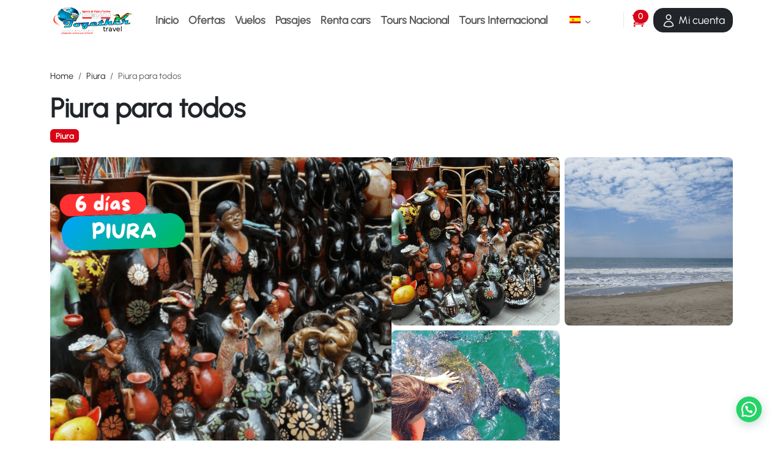

--- FILE ---
content_type: text/html; charset=UTF-8
request_url: https://perutogethertravel.com/tour/piura-para-todos/
body_size: 24739
content:
<!doctype html>
<html lang="es-ES">

<head>

	<meta charset="UTF-8">
	<meta name="viewport" content="width=device-width, initial-scale=1">

	<!-- wp_head -->
	<meta name='robots' content='index, follow, max-image-preview:large, max-snippet:-1, max-video-preview:-1' />

	<!-- This site is optimized with the Yoast SEO plugin v24.0 - https://yoast.com/wordpress/plugins/seo/ -->
	<title>Tours Piura para todos | Turismo Perú 2026 | Peru Together Travel</title>
	<meta name="description" content="La hermosa ciudad de Piura te ofrece varios sitios turisticos por visitar y muchas experiencias por descubrir, en playas, museos y sitios de artesania." />
	<link rel="canonical" href="https://perutogethertravel.com/tour/piura-para-todos/" />
	<meta property="og:locale" content="es_ES" />
	<meta property="og:type" content="article" />
	<meta property="og:title" content="Tours Piura para todos | Turismo Perú 2026 | Peru Together Travel" />
	<meta property="og:description" content="La hermosa ciudad de Piura te ofrece varios sitios turisticos por visitar y muchas experiencias por descubrir, en playas, museos y sitios de artesania." />
	<meta property="og:url" content="https://perutogethertravel.com/tour/piura-para-todos/" />
	<meta property="og:site_name" content="Perutogethertravel" />
	<meta property="article:modified_time" content="2025-12-24T17:27:26+00:00" />
	<meta property="og:image" content="https://perutogethertravel.com/wp-content/uploads/2021/10/piura1.png" />
	<meta property="og:image:width" content="758" />
	<meta property="og:image:height" content="656" />
	<meta property="og:image:type" content="image/png" />
	<meta name="twitter:card" content="summary_large_image" />
	<meta name="twitter:label1" content="Tiempo de lectura" />
	<meta name="twitter:data1" content="1 minuto" />
	<script type="application/ld+json" class="yoast-schema-graph">{"@context":"https://schema.org","@graph":[{"@type":"WebPage","@id":"https://perutogethertravel.com/tour/piura-para-todos/","url":"https://perutogethertravel.com/tour/piura-para-todos/","name":"Tours Piura para todos | Turismo Perú 2026 | Peru Together Travel","isPartOf":{"@id":"https://perutogethertravel.com/#website"},"primaryImageOfPage":{"@id":"https://perutogethertravel.com/tour/piura-para-todos/#primaryimage"},"image":{"@id":"https://perutogethertravel.com/tour/piura-para-todos/#primaryimage"},"thumbnailUrl":"https://perutogethertravel.com/wp-content/uploads/2021/10/piura1.png","datePublished":"2021-10-25T22:17:45+00:00","dateModified":"2025-12-24T17:27:26+00:00","description":"La hermosa ciudad de Piura te ofrece varios sitios turisticos por visitar y muchas experiencias por descubrir, en playas, museos y sitios de artesania.","breadcrumb":{"@id":"https://perutogethertravel.com/tour/piura-para-todos/#breadcrumb"},"inLanguage":"es","potentialAction":[{"@type":"ReadAction","target":["https://perutogethertravel.com/tour/piura-para-todos/"]}]},{"@type":"ImageObject","inLanguage":"es","@id":"https://perutogethertravel.com/tour/piura-para-todos/#primaryimage","url":"https://perutogethertravel.com/wp-content/uploads/2021/10/piura1.png","contentUrl":"https://perutogethertravel.com/wp-content/uploads/2021/10/piura1.png","width":758,"height":656},{"@type":"BreadcrumbList","@id":"https://perutogethertravel.com/tour/piura-para-todos/#breadcrumb","itemListElement":[{"@type":"ListItem","position":1,"name":"Portada","item":"https://perutogethertravel.com/"},{"@type":"ListItem","position":2,"name":"Tours","item":"https://perutogethertravel.com/tours/"},{"@type":"ListItem","position":3,"name":"Piura para todos"}]},{"@type":"WebSite","@id":"https://perutogethertravel.com/#website","url":"https://perutogethertravel.com/","name":"Perutogethertravel","description":"Turismo en Perú y Trujillo","publisher":{"@id":"https://perutogethertravel.com/#organization"},"potentialAction":[{"@type":"SearchAction","target":{"@type":"EntryPoint","urlTemplate":"https://perutogethertravel.com/?s={search_term_string}"},"query-input":{"@type":"PropertyValueSpecification","valueRequired":true,"valueName":"search_term_string"}}],"inLanguage":"es"},{"@type":"Organization","@id":"https://perutogethertravel.com/#organization","name":"Perutogethertravel","url":"https://perutogethertravel.com/","logo":{"@type":"ImageObject","inLanguage":"es","@id":"https://perutogethertravel.com/#/schema/logo/image/","url":"https://perutogethertravel.com/wp-content/uploads/2024/08/logo_oficial_peru_travel.png","contentUrl":"https://perutogethertravel.com/wp-content/uploads/2024/08/logo_oficial_peru_travel.png","width":140,"height":50,"caption":"Perutogethertravel"},"image":{"@id":"https://perutogethertravel.com/#/schema/logo/image/"}}]}</script>
	<!-- / Yoast SEO plugin. -->


<link rel='dns-prefetch' href='//cdn.trustindex.io' />
<link rel='dns-prefetch' href='//cdn.jsdelivr.net' />
<style id='wp-img-auto-sizes-contain-inline-css'>
img:is([sizes=auto i],[sizes^="auto," i]){contain-intrinsic-size:3000px 1500px}
/*# sourceURL=wp-img-auto-sizes-contain-inline-css */
</style>
<link rel='stylesheet' id='contact-form-7-css' href='https://perutogethertravel.com/wp-content/plugins/contact-form-7/includes/css/styles.css?ver=6.1.4' media='all' />
<link rel='stylesheet' id='photoswipe-css' href='https://perutogethertravel.com/wp-content/plugins/woocommerce/assets/css/photoswipe/photoswipe.min.css?ver=9.2.3' media='all' />
<link rel='stylesheet' id='photoswipe-default-skin-css' href='https://perutogethertravel.com/wp-content/plugins/woocommerce/assets/css/photoswipe/default-skin/default-skin.min.css?ver=9.2.3' media='all' />
<link rel='stylesheet' id='woocommerce-layout-css' href='https://perutogethertravel.com/wp-content/plugins/woocommerce/assets/css/woocommerce-layout.css?ver=9.2.3' media='all' />
<link rel='stylesheet' id='woocommerce-smallscreen-css' href='https://perutogethertravel.com/wp-content/plugins/woocommerce/assets/css/woocommerce-smallscreen.css?ver=9.2.3' media='only screen and (max-width: 768px)' />
<link rel='stylesheet' id='woocommerce-general-css' href='https://perutogethertravel.com/wp-content/plugins/woocommerce/assets/css/woocommerce.css?ver=9.2.3' media='all' />
<style id='woocommerce-inline-inline-css'>
.woocommerce form .form-row .required { visibility: visible; }
/*# sourceURL=woocommerce-inline-inline-css */
</style>
<link rel='stylesheet' id='trp-language-switcher-style-css' href='https://perutogethertravel.com/wp-content/plugins/translatepress-multilingual/assets/css/trp-language-switcher.css?ver=2.9.0' media='all' />
<link rel='stylesheet' id='picostrap-styles-css' href='https://perutogethertravel.com/wp-content/themes/picostrap5-child-base/css-output/bundle.css?ver=337' media='all' />
<link rel='stylesheet' id='joinchat-css' href='https://perutogethertravel.com/wp-content/plugins/creame-whatsapp-me/public/css/joinchat.min.css?ver=5.1.8' media='all' />
<style id='joinchat-inline-css'>
.joinchat{--red:37;--green:211;--blue:102;--bw:100}
/*# sourceURL=joinchat-inline-css */
</style>
<link rel='stylesheet' id='yith-wcbk-css' href='https://perutogethertravel.com/wp-content/plugins/yith-woocommerce-booking-premium/assets/css/global.css?ver=5.2.1' media='all' />
<style id='yith-wcbk-inline-css'>
:root{--yith-wcbk-primary:#00a7b7;--yith-wcbk-primary-light:#00cbe0;--yith-wcbk-primary-contrast:#ffffff;--yith-wcbk-border-color:#d1d1d1;--yith-wcbk-border-color-focus:#a7d9ec;--yith-wcbk-shadow-color-focus:rgba(167, 217, 236, .35);--yith-wcbk-underlined-bg:#e8eff1;--yith-wcbk-underlined-text:#4e8ba2;--yith-wcbk-fields-font-size:15px;}
/*# sourceURL=yith-wcbk-inline-css */
</style>
<link rel='stylesheet' id='yith-wcbk-people-selector-css' href='https://perutogethertravel.com/wp-content/plugins/yith-woocommerce-booking-premium/assets/css/people-selector.css?ver=5.2.1' media='all' />
<link rel='stylesheet' id='yith-wcbk-date-range-picker-css' href='https://perutogethertravel.com/wp-content/plugins/yith-woocommerce-booking-premium/assets/css/date-range-picker.css?ver=5.2.1' media='all' />
<link rel='stylesheet' id='yith-wcbk-datepicker-css' href='https://perutogethertravel.com/wp-content/plugins/yith-woocommerce-booking-premium/assets/css/datepicker.css?ver=5.2.1' media='all' />
<link rel='stylesheet' id='yith-wcbk-fields-css' href='https://perutogethertravel.com/wp-content/plugins/yith-woocommerce-booking-premium/assets/css/fields.css?ver=5.2.1' media='all' />
<link rel='stylesheet' id='yith-plugin-fw-icon-font-css' href='https://perutogethertravel.com/wp-content/plugins/yith-woocommerce-booking-premium/plugin-fw/assets/css/yith-icon.css?ver=4.2.3' media='all' />
<link rel='stylesheet' id='yith-wcbk-booking-form-css' href='https://perutogethertravel.com/wp-content/plugins/yith-woocommerce-booking-premium/assets/css/booking-form.css?ver=5.2.1' media='all' />
<link rel='stylesheet' id='jquery-ui-style-css' href='https://perutogethertravel.com/wp-content/plugins/yith-woocommerce-booking-premium/assets/css/jquery-ui/jquery-ui.min.css?ver=1.13.1' media='all' />
<link rel='stylesheet' id='yith-wcbk-frontend-style-css' href='https://perutogethertravel.com/wp-content/plugins/yith-woocommerce-booking-premium/assets/css/frontend/frontend.css?ver=5.2.1' media='all' />
<link rel='stylesheet' id='yith-wcbk-popup-css' href='https://perutogethertravel.com/wp-content/plugins/yith-woocommerce-booking-premium/assets/css/frontend/popup.css?ver=5.2.1' media='all' />
<link rel='stylesheet' id='dashicons-css' href='https://perutogethertravel.com/wp-includes/css/dashicons.min.css?ver=6.9' media='all' />
<style id='dashicons-inline-css'>
[data-font="Dashicons"]:before {font-family: 'Dashicons' !important;content: attr(data-icon) !important;speak: none !important;font-weight: normal !important;font-variant: normal !important;text-transform: none !important;line-height: 1 !important;font-style: normal !important;-webkit-font-smoothing: antialiased !important;-moz-osx-font-smoothing: grayscale !important;}
/*# sourceURL=dashicons-inline-css */
</style>
<link rel='stylesheet' id='select2-css' href='https://perutogethertravel.com/wp-content/plugins/woocommerce/assets/css/select2.css?ver=9.2.3' media='all' />
<link rel='stylesheet' id='yith-wcbk-search-form-css' href='https://perutogethertravel.com/wp-content/plugins/yith-woocommerce-booking-premium/modules/search-forms/assets/css/search-form.css?ver=5.2.1' media='all' />
<script src="https://perutogethertravel.com/wp-includes/js/jquery/jquery.min.js?ver=3.7.1" id="jquery-core-js"></script>
<script src="https://perutogethertravel.com/wp-includes/js/jquery/jquery-migrate.min.js?ver=3.4.1" id="jquery-migrate-js"></script>
<script id="wc-single-product-js-extra">
var wc_single_product_params = {"i18n_required_rating_text":"Por favor elige una puntuaci\u00f3n","review_rating_required":"yes","flexslider":{"rtl":false,"animation":"slide","smoothHeight":true,"directionNav":false,"controlNav":"thumbnails","slideshow":false,"animationSpeed":500,"animationLoop":false,"allowOneSlide":false},"zoom_enabled":"1","zoom_options":[],"photoswipe_enabled":"1","photoswipe_options":{"shareEl":false,"closeOnScroll":false,"history":false,"hideAnimationDuration":0,"showAnimationDuration":0},"flexslider_enabled":"1"};
//# sourceURL=wc-single-product-js-extra
</script>
<script src="https://perutogethertravel.com/wp-content/plugins/woocommerce/assets/js/frontend/single-product.min.js?ver=9.2.3" id="wc-single-product-js" defer data-wp-strategy="defer"></script>
<script src="https://perutogethertravel.com/wp-content/plugins/woocommerce/assets/js/jquery-blockui/jquery.blockUI.min.js?ver=2.7.0-wc.9.2.3" id="jquery-blockui-js" data-wp-strategy="defer"></script>
<script id="wc-add-to-cart-js-extra">
var wc_add_to_cart_params = {"ajax_url":"/wp-admin/admin-ajax.php","wc_ajax_url":"/?wc-ajax=%%endpoint%%","i18n_view_cart":"Ver carrito","cart_url":"https://perutogethertravel.com/carrito/","is_cart":"","cart_redirect_after_add":"yes"};
//# sourceURL=wc-add-to-cart-js-extra
</script>
<script src="https://perutogethertravel.com/wp-content/plugins/woocommerce/assets/js/frontend/add-to-cart.min.js?ver=9.2.3" id="wc-add-to-cart-js" defer data-wp-strategy="defer"></script>
<script src="https://perutogethertravel.com/wp-content/plugins/woocommerce/assets/js/zoom/jquery.zoom.min.js?ver=1.7.21-wc.9.2.3" id="zoom-js" defer data-wp-strategy="defer"></script>
<script src="https://perutogethertravel.com/wp-content/plugins/woocommerce/assets/js/flexslider/jquery.flexslider.min.js?ver=2.7.2-wc.9.2.3" id="flexslider-js" defer data-wp-strategy="defer"></script>
<script src="https://perutogethertravel.com/wp-content/plugins/woocommerce/assets/js/photoswipe/photoswipe.min.js?ver=4.1.1-wc.9.2.3" id="photoswipe-js" defer data-wp-strategy="defer"></script>
<script src="https://perutogethertravel.com/wp-content/plugins/woocommerce/assets/js/photoswipe/photoswipe-ui-default.min.js?ver=4.1.1-wc.9.2.3" id="photoswipe-ui-default-js" defer data-wp-strategy="defer"></script>
<script src="https://perutogethertravel.com/wp-content/plugins/woocommerce/assets/js/js-cookie/js.cookie.min.js?ver=2.1.4-wc.9.2.3" id="js-cookie-js" defer data-wp-strategy="defer"></script>
<script id="woocommerce-js-extra">
var woocommerce_params = {"ajax_url":"/wp-admin/admin-ajax.php","wc_ajax_url":"/?wc-ajax=%%endpoint%%"};
//# sourceURL=woocommerce-js-extra
</script>
<script src="https://perutogethertravel.com/wp-content/plugins/woocommerce/assets/js/frontend/woocommerce.min.js?ver=9.2.3" id="woocommerce-js" defer data-wp-strategy="defer"></script>
<script src="https://perutogethertravel.com/wp-content/plugins/translatepress-multilingual/assets/js/trp-frontend-compatibility.js?ver=2.9.0" id="trp-frontend-compatibility-js"></script>
<style>
.wooccm-type-file label .optional{
display:none;
}
.descriyape {
    background: #742284 !important;
    color: #fff !important;
    padding: 4% !important;
    font-size: 14px !important;
    border-radius: 10px !important;
	display: grid !important;
}
.descriplin {
	background: rgb(34,162,252);
background: linear-gradient(45deg, rgba(34,162,252,1) 0%, rgba(0,226,205,1) 60%); !important;
    color: #fff !important;
    padding: 4% !important;
    font-size: 14px !important;
    border-radius: 10px !important;
	display: grid !important;
}
.descripagoefe {
	background: #ffce00 !important;
    color: #211915 !important;
    padding: 4% !important;
    font-size: 14px !important;
    border-radius: 10px !important;
	display: grid !important;
}
.logoyape, .descripcion{
    width: 50% !important;
    float: left !important;
	text-align:center !important;
}
.descripcion b{
    font-weight: bold !important;
}
.logoyape img{
    width: 80% !important;
    height: 80% !important;
    max-height: 90% !important;
    margin-right: 20% !important;
    clear: both !important;
	border-radius: 10px !important;
	margin-bottom:10px !important;
}
.titularyapeplin{
    display: block !important;
    margin-right: 20% !important;
    width: 80% !important;
    color: #fff !important;
    text-decoration: none !important;
    line-height: 1.2 !important;
    font-weight: bold !important;
	font-size: 16px !important;
    text-align: center !important;
    text-transform: uppercase !important;
}
.titularpagoefe{
    display: block !important;
    margin-right: 20% !important;
    width: 80% !important;
    color: #211915 !important;
    text-decoration: none !important;
    line-height: 1.2 !important;
    font-weight: bold !important;
	font-size: 16px !important;
    text-align: center !important;
    text-transform: uppercase !important;
}
.marcayape{
    width: 100% !important;
    height: 100px !important;
    background-image: url(https://i.postimg.cc/pd4ZB7SH/finalizaryape.png) !important;
    background-size: contain !important;
    background-repeat: no-repeat !important;
    background-position: center !important;
}
.marcabim{
    width: 100% !important;
    height: 100px !important;
    background-image: url(https://i.postimg.cc/2jQ3wm1r/finalizarbim.png) !important;
    background-size: contain !important;
    background-repeat: no-repeat !important;
    background-position: center !important;
}
.marcaplin{
    width: 100% !important;
    height: 100px !important;
    background-image: url(https://i.postimg.cc/15sKMDvf/finalizarplin.png) !important;
    background-size: contain !important;
    background-repeat: no-repeat !important;
    background-position: center !important;
}
.marcapagoefe{
    width: 100% !important;
    height: 70px !important;
    background-image: url(https://i.postimg.cc/R0Z34r6r/pagoefectivo.png) !important;
    background-size: contain !important;
    background-repeat: no-repeat !important;
    background-position: center !important;
}
.estiloyapeplin{
	overflow: overlay !important;
	padding: 15px 0 !important;
}
.contactoyape {
    font-size: 15px !important;
    display: grid !important;
    background: #10cbb4 !important;
    color: #fff !important;
    border-radius: 8px !important;
    line-height: 1.1 !important;
    padding: 8px 1% !important;
	  text-decoration:none !important;
    text-transform: initial !important;
    font-weight: bold !important;
box-shadow: rgba(0, 0, 0, 0.07) 0px 1px 1px, rgba(0, 0, 0, 0.07) 0px 2px 2px, rgba(0, 0, 0, 0.07) 0px 4px 4px, rgba(0, 0, 0, 0.07) 0px 8px 8px, rgba(0, 0, 0, 0.07) 0px 16px 16px;
    transition: all 0.3s ease-in-out !important;
    text-align: center !important;
	margin-top: 10px !important;
}
.contactoyape:hover{
	background: #24e0c9 !important;
}
.contactoplin {
    font-size: 15px !important;
    display: grid !important;
    background: #fe57d9 !important;
    color: #fff !important;
    border-radius: 8px !important;
    line-height: 1.1 !important;
    padding: 8px 1% !important;
	  text-decoration:none !important;
    text-transform: initial !important;
    font-weight: bold !important;
box-shadow: rgba(0, 0, 0, 0.07) 0px 1px 1px, rgba(0, 0, 0, 0.07) 0px 2px 2px, rgba(0, 0, 0, 0.07) 0px 4px 4px, rgba(0, 0, 0, 0.07) 0px 8px 8px, rgba(0, 0, 0, 0.07) 0px 16px 16px;
    transition: all 0.3s ease-in-out !important;
    text-align: center !important;
	margin-top: 10px !important;
}
.contactoplin:hover{
	background: #f977dc !important;
}
.contactopagoefe {
    font-size: 15px !important;
    display: grid !important;
    background: #211915 !important;
    color: #ffce00 !important;
    border-radius: 8px !important;
    line-height: 1.1 !important;
    padding: 8px 1% !important;
	  text-decoration:none !important;
    text-transform: initial !important;
    font-weight: bold !important;
box-shadow: rgba(0, 0, 0, 0.07) 0px 1px 1px, rgba(0, 0, 0, 0.07) 0px 2px 2px, rgba(0, 0, 0, 0.07) 0px 4px 4px, rgba(0, 0, 0, 0.07) 0px 8px 8px, rgba(0, 0, 0, 0.07) 0px 16px 16px;
    transition: all 0.3s ease-in-out !important;
    text-align: center !important;
	margin-top: 10px !important;
}
.contactopagoefe:hover{
	background: #413935 !important;
}
.selloseguridad{
    width: 100% !important;
    height: 40px !important;
    background-image: url(https://i.postimg.cc/y62NrQPy/certificadopago-2021.png) !important;
    background-size: contain !important;
    background-repeat: no-repeat !important;
    background-position: center !important;
}
body.woocommerce-order-received .descriyape{
width: 501px !important;
margin: auto !important;
}
body.woocommerce-order-received .descriplin{
width: 501px !important;
margin: auto !important;
}
body.woocommerce-order-received .descripagoefe{
width: 501px !important;
margin: auto !important;
}
@media screen and (min-width: 5px) and (max-width: 500px){
	.descriyape{
text-align:center;
	}
.logoyape, .descripcion{
    width: 100% !important;
    float: none !important;
}
.logoyape img{
    width: 70% !important;
    height: 70% !important;
    max-height: 90% !important;
    margin-right: 15% !important;
	margin-left:15% !important;
	margin-bottom:10px !important;
}
.titularyapeplin, .titularpagoefe{
  width: 80% !important;
	margin-right: 10% !important;
	margin-left:10% !important;
}
body.woocommerce-order-received .descriyape{
width: 100% !important;
}
body.woocommerce-order-received .descriplin{
width: 100% !important;
}
body.woocommerce-order-received .descripagoefe{
width: 100% !important;		
	}
}

</style>
<link rel="alternate" hreflang="es-ES" href="https://perutogethertravel.com/tour/piura-para-todos/"/>
<link rel="alternate" hreflang="en-US" href="https://perutogethertravel.com/en_us/tour/piura-para-todos/"/>
<link rel="alternate" hreflang="es" href="https://perutogethertravel.com/tour/piura-para-todos/"/>
<link rel="alternate" hreflang="en" href="https://perutogethertravel.com/en_us/tour/piura-para-todos/"/>

<link rel='dns-prefetch' href='//cdn.jsdelivr.net' /> 
<style>
 @font-face {
    font-family:'Urbanist';
    font-style:normal;
    font-display:swap;
    font-weight:100 200 300 400 500 600 700 800 900;
    src:url(https://cdn.jsdelivr.net/fontsource/fonts/urbanist:vf@latest/latin-wght-normal.woff2) format('woff2-variations');
    unicode-range:U+0000-00FF,U+0131,U+0152-0153,U+02BB-02BC,U+02C6,U+02DA,U+02DC,U+0304,U+0308,U+0329,U+2000-206F,U+20AC,U+2122,U+2191,U+2193,U+2212,U+2215,U+FEFF,U+FFFD;
} 
 @font-face {
    font-family:'Urbanist';
    font-style:normal;
    font-display:swap;
    font-weight:100 200 300 400 500 600 700 800 900;
    src:url(https://cdn.jsdelivr.net/fontsource/fonts/urbanist:vf@latest/latin-wght-normal.woff2) format('woff2-variations');
    unicode-range:U+0000-00FF,U+0131,U+0152-0153,U+02BB-02BC,U+02C6,U+02DA,U+02DC,U+0304,U+0308,U+0329,U+2000-206F,U+20AC,U+2122,U+2191,U+2193,U+2212,U+2215,U+FEFF,U+FFFD;
}
 </style>
 <link
  rel="stylesheet" href="https://cdn.jsdelivr.net/npm/swiper@9/swiper-bundle.min.css"
/>


<!-- Google tag (gtag.js) -->
<script async src="https://www.googletagmanager.com/gtag/js?id=UA-199388814-1"></script>
<script>
  window.dataLayer = window.dataLayer || [];
  function gtag(){dataLayer.push(arguments);}
  gtag('js', new Date());

  gtag('config', 'UA-199388814-1');
</script>
	<noscript><style>.woocommerce-product-gallery{ opacity: 1 !important; }</style></noscript>
	<style class='wp-fonts-local'>
@font-face{font-family:Inter;font-style:normal;font-weight:300 900;font-display:fallback;src:url('https://perutogethertravel.com/wp-content/plugins/woocommerce/assets/fonts/Inter-VariableFont_slnt,wght.woff2') format('woff2');font-stretch:normal;}
@font-face{font-family:Cardo;font-style:normal;font-weight:400;font-display:fallback;src:url('https://perutogethertravel.com/wp-content/plugins/woocommerce/assets/fonts/cardo_normal_400.woff2') format('woff2');}
</style>
<link rel="icon" href="https://perutogethertravel.com/wp-content/uploads/2021/10/cropped-logo_oficial-32x32.png" sizes="32x32" />
<link rel="icon" href="https://perutogethertravel.com/wp-content/uploads/2021/10/cropped-logo_oficial-192x192.png" sizes="192x192" />
<link rel="apple-touch-icon" href="https://perutogethertravel.com/wp-content/uploads/2021/10/cropped-logo_oficial-180x180.png" />
<meta name="msapplication-TileImage" content="https://perutogethertravel.com/wp-content/uploads/2021/10/cropped-logo_oficial-270x270.png" />
		<style id="wp-custom-css">
			.yith-wcbk-booking-search-form.yith-wcbk-booking-search-form--horizontal-layout .yith-wcbk-booking-search-form__fields>* {
flex: auto;
margin-right: 10px;
}

.icon_80p {
width: 60px;
}		</style>
			<!-- /wp_head -->
<link rel='stylesheet' id='wc-blocks-style-css' href='https://perutogethertravel.com/wp-content/plugins/woocommerce/assets/client/blocks/wc-blocks.css?ver=wc-9.2.3' media='all' />
<style id='global-styles-inline-css'>
:root{--wp--preset--aspect-ratio--square: 1;--wp--preset--aspect-ratio--4-3: 4/3;--wp--preset--aspect-ratio--3-4: 3/4;--wp--preset--aspect-ratio--3-2: 3/2;--wp--preset--aspect-ratio--2-3: 2/3;--wp--preset--aspect-ratio--16-9: 16/9;--wp--preset--aspect-ratio--9-16: 9/16;--wp--preset--color--black: #000000;--wp--preset--color--cyan-bluish-gray: #abb8c3;--wp--preset--color--white: #ffffff;--wp--preset--color--pale-pink: #f78da7;--wp--preset--color--vivid-red: #cf2e2e;--wp--preset--color--luminous-vivid-orange: #ff6900;--wp--preset--color--luminous-vivid-amber: #fcb900;--wp--preset--color--light-green-cyan: #7bdcb5;--wp--preset--color--vivid-green-cyan: #00d084;--wp--preset--color--pale-cyan-blue: #8ed1fc;--wp--preset--color--vivid-cyan-blue: #0693e3;--wp--preset--color--vivid-purple: #9b51e0;--wp--preset--gradient--vivid-cyan-blue-to-vivid-purple: linear-gradient(135deg,rgb(6,147,227) 0%,rgb(155,81,224) 100%);--wp--preset--gradient--light-green-cyan-to-vivid-green-cyan: linear-gradient(135deg,rgb(122,220,180) 0%,rgb(0,208,130) 100%);--wp--preset--gradient--luminous-vivid-amber-to-luminous-vivid-orange: linear-gradient(135deg,rgb(252,185,0) 0%,rgb(255,105,0) 100%);--wp--preset--gradient--luminous-vivid-orange-to-vivid-red: linear-gradient(135deg,rgb(255,105,0) 0%,rgb(207,46,46) 100%);--wp--preset--gradient--very-light-gray-to-cyan-bluish-gray: linear-gradient(135deg,rgb(238,238,238) 0%,rgb(169,184,195) 100%);--wp--preset--gradient--cool-to-warm-spectrum: linear-gradient(135deg,rgb(74,234,220) 0%,rgb(151,120,209) 20%,rgb(207,42,186) 40%,rgb(238,44,130) 60%,rgb(251,105,98) 80%,rgb(254,248,76) 100%);--wp--preset--gradient--blush-light-purple: linear-gradient(135deg,rgb(255,206,236) 0%,rgb(152,150,240) 100%);--wp--preset--gradient--blush-bordeaux: linear-gradient(135deg,rgb(254,205,165) 0%,rgb(254,45,45) 50%,rgb(107,0,62) 100%);--wp--preset--gradient--luminous-dusk: linear-gradient(135deg,rgb(255,203,112) 0%,rgb(199,81,192) 50%,rgb(65,88,208) 100%);--wp--preset--gradient--pale-ocean: linear-gradient(135deg,rgb(255,245,203) 0%,rgb(182,227,212) 50%,rgb(51,167,181) 100%);--wp--preset--gradient--electric-grass: linear-gradient(135deg,rgb(202,248,128) 0%,rgb(113,206,126) 100%);--wp--preset--gradient--midnight: linear-gradient(135deg,rgb(2,3,129) 0%,rgb(40,116,252) 100%);--wp--preset--font-size--small: 13px;--wp--preset--font-size--medium: 20px;--wp--preset--font-size--large: 36px;--wp--preset--font-size--x-large: 42px;--wp--preset--font-family--inter: "Inter", sans-serif;--wp--preset--font-family--cardo: Cardo;--wp--preset--spacing--20: 0.44rem;--wp--preset--spacing--30: 0.67rem;--wp--preset--spacing--40: 1rem;--wp--preset--spacing--50: 1.5rem;--wp--preset--spacing--60: 2.25rem;--wp--preset--spacing--70: 3.38rem;--wp--preset--spacing--80: 5.06rem;--wp--preset--shadow--natural: 6px 6px 9px rgba(0, 0, 0, 0.2);--wp--preset--shadow--deep: 12px 12px 50px rgba(0, 0, 0, 0.4);--wp--preset--shadow--sharp: 6px 6px 0px rgba(0, 0, 0, 0.2);--wp--preset--shadow--outlined: 6px 6px 0px -3px rgb(255, 255, 255), 6px 6px rgb(0, 0, 0);--wp--preset--shadow--crisp: 6px 6px 0px rgb(0, 0, 0);}:where(.is-layout-flex){gap: 0.5em;}:where(.is-layout-grid){gap: 0.5em;}body .is-layout-flex{display: flex;}.is-layout-flex{flex-wrap: wrap;align-items: center;}.is-layout-flex > :is(*, div){margin: 0;}body .is-layout-grid{display: grid;}.is-layout-grid > :is(*, div){margin: 0;}:where(.wp-block-columns.is-layout-flex){gap: 2em;}:where(.wp-block-columns.is-layout-grid){gap: 2em;}:where(.wp-block-post-template.is-layout-flex){gap: 1.25em;}:where(.wp-block-post-template.is-layout-grid){gap: 1.25em;}.has-black-color{color: var(--wp--preset--color--black) !important;}.has-cyan-bluish-gray-color{color: var(--wp--preset--color--cyan-bluish-gray) !important;}.has-white-color{color: var(--wp--preset--color--white) !important;}.has-pale-pink-color{color: var(--wp--preset--color--pale-pink) !important;}.has-vivid-red-color{color: var(--wp--preset--color--vivid-red) !important;}.has-luminous-vivid-orange-color{color: var(--wp--preset--color--luminous-vivid-orange) !important;}.has-luminous-vivid-amber-color{color: var(--wp--preset--color--luminous-vivid-amber) !important;}.has-light-green-cyan-color{color: var(--wp--preset--color--light-green-cyan) !important;}.has-vivid-green-cyan-color{color: var(--wp--preset--color--vivid-green-cyan) !important;}.has-pale-cyan-blue-color{color: var(--wp--preset--color--pale-cyan-blue) !important;}.has-vivid-cyan-blue-color{color: var(--wp--preset--color--vivid-cyan-blue) !important;}.has-vivid-purple-color{color: var(--wp--preset--color--vivid-purple) !important;}.has-black-background-color{background-color: var(--wp--preset--color--black) !important;}.has-cyan-bluish-gray-background-color{background-color: var(--wp--preset--color--cyan-bluish-gray) !important;}.has-white-background-color{background-color: var(--wp--preset--color--white) !important;}.has-pale-pink-background-color{background-color: var(--wp--preset--color--pale-pink) !important;}.has-vivid-red-background-color{background-color: var(--wp--preset--color--vivid-red) !important;}.has-luminous-vivid-orange-background-color{background-color: var(--wp--preset--color--luminous-vivid-orange) !important;}.has-luminous-vivid-amber-background-color{background-color: var(--wp--preset--color--luminous-vivid-amber) !important;}.has-light-green-cyan-background-color{background-color: var(--wp--preset--color--light-green-cyan) !important;}.has-vivid-green-cyan-background-color{background-color: var(--wp--preset--color--vivid-green-cyan) !important;}.has-pale-cyan-blue-background-color{background-color: var(--wp--preset--color--pale-cyan-blue) !important;}.has-vivid-cyan-blue-background-color{background-color: var(--wp--preset--color--vivid-cyan-blue) !important;}.has-vivid-purple-background-color{background-color: var(--wp--preset--color--vivid-purple) !important;}.has-black-border-color{border-color: var(--wp--preset--color--black) !important;}.has-cyan-bluish-gray-border-color{border-color: var(--wp--preset--color--cyan-bluish-gray) !important;}.has-white-border-color{border-color: var(--wp--preset--color--white) !important;}.has-pale-pink-border-color{border-color: var(--wp--preset--color--pale-pink) !important;}.has-vivid-red-border-color{border-color: var(--wp--preset--color--vivid-red) !important;}.has-luminous-vivid-orange-border-color{border-color: var(--wp--preset--color--luminous-vivid-orange) !important;}.has-luminous-vivid-amber-border-color{border-color: var(--wp--preset--color--luminous-vivid-amber) !important;}.has-light-green-cyan-border-color{border-color: var(--wp--preset--color--light-green-cyan) !important;}.has-vivid-green-cyan-border-color{border-color: var(--wp--preset--color--vivid-green-cyan) !important;}.has-pale-cyan-blue-border-color{border-color: var(--wp--preset--color--pale-cyan-blue) !important;}.has-vivid-cyan-blue-border-color{border-color: var(--wp--preset--color--vivid-cyan-blue) !important;}.has-vivid-purple-border-color{border-color: var(--wp--preset--color--vivid-purple) !important;}.has-vivid-cyan-blue-to-vivid-purple-gradient-background{background: var(--wp--preset--gradient--vivid-cyan-blue-to-vivid-purple) !important;}.has-light-green-cyan-to-vivid-green-cyan-gradient-background{background: var(--wp--preset--gradient--light-green-cyan-to-vivid-green-cyan) !important;}.has-luminous-vivid-amber-to-luminous-vivid-orange-gradient-background{background: var(--wp--preset--gradient--luminous-vivid-amber-to-luminous-vivid-orange) !important;}.has-luminous-vivid-orange-to-vivid-red-gradient-background{background: var(--wp--preset--gradient--luminous-vivid-orange-to-vivid-red) !important;}.has-very-light-gray-to-cyan-bluish-gray-gradient-background{background: var(--wp--preset--gradient--very-light-gray-to-cyan-bluish-gray) !important;}.has-cool-to-warm-spectrum-gradient-background{background: var(--wp--preset--gradient--cool-to-warm-spectrum) !important;}.has-blush-light-purple-gradient-background{background: var(--wp--preset--gradient--blush-light-purple) !important;}.has-blush-bordeaux-gradient-background{background: var(--wp--preset--gradient--blush-bordeaux) !important;}.has-luminous-dusk-gradient-background{background: var(--wp--preset--gradient--luminous-dusk) !important;}.has-pale-ocean-gradient-background{background: var(--wp--preset--gradient--pale-ocean) !important;}.has-electric-grass-gradient-background{background: var(--wp--preset--gradient--electric-grass) !important;}.has-midnight-gradient-background{background: var(--wp--preset--gradient--midnight) !important;}.has-small-font-size{font-size: var(--wp--preset--font-size--small) !important;}.has-medium-font-size{font-size: var(--wp--preset--font-size--medium) !important;}.has-large-font-size{font-size: var(--wp--preset--font-size--large) !important;}.has-x-large-font-size{font-size: var(--wp--preset--font-size--x-large) !important;}
/*# sourceURL=global-styles-inline-css */
</style>
</head>

<body class="wp-singular product-template-default single single-product postid-1204 wp-custom-logo wp-embed-responsive wp-theme-picostrap5 wp-child-theme-picostrap5-child-base theme-picostrap5 woocommerce woocommerce-page woocommerce-no-js translatepress-es_ES yith-booking picostrap_header_navbar_position_ picostrap_header_navbar_color_choice_bg-light">
	
	<!-- ******************* The Navbar Area ******************* -->
<div id="wrapper-navbar" itemscope itemtype="http://schema.org/WebSite">

    <a class="skip-link visually-hidden-focusable" href="#theme-main">
        Saltar al contenido    </a>


    <nav data-bs-theme="light"
        class="bg-white navbar navbar-expand-lg  bg-light"
        aria-label="Main Navigation">
        <div class="container">
            <div class="d-flex">
                <button class="navbar-toggler p-0 m-0 border-0 me-2" type="button" data-bs-toggle="offcanvas"
                    data-bs-target="#offcanvasmenu" aria-controls="offcanvasmenu" aria-label="Toggle navigation">
                    <span class="navbar-toggler-icon"></span>
                </button>

                <div id="logo-tagline-wrap" class="me-0 me-lg-3">
                    <!-- Your site title as branding in the menu -->
                    <a href="https://perutogethertravel.com/" class="custom-logo-link" rel="home"><img width="140" height="50" src="https://perutogethertravel.com/wp-content/uploads/2024/08/logo_oficial_peru_travel.png" class="custom-logo" alt="Perutogethertravel" decoding="async" srcset="https://perutogethertravel.com/wp-content/uploads/2024/08/logo_oficial_peru_travel.png 140w, https://perutogethertravel.com/wp-content/uploads/2024/08/logo_oficial_peru_travel-18x6.png 18w" sizes="(max-width: 140px) 100vw, 140px" /></a>                    <!-- end custom logo -->


                    

                </div> <!-- /logo-tagline-wrap -->
            </div>
            <div class="offcanvas-lg offcanvas-start d-lg-flex justify-content-lg-between align-items-lg-center grow-1"
                tabindex="-1" id="offcanvasmenu" aria-labelledby="offcanvasmenuLabel">
                <div class="offcanvas-header px-4 pb-0">
                    <a href="https://perutogethertravel.com/" class="custom-logo-link" rel="home"><img width="140" height="50" src="https://perutogethertravel.com/wp-content/uploads/2024/08/logo_oficial_peru_travel.png" class="custom-logo" alt="Perutogethertravel" decoding="async" srcset="https://perutogethertravel.com/wp-content/uploads/2024/08/logo_oficial_peru_travel.png 140w, https://perutogethertravel.com/wp-content/uploads/2024/08/logo_oficial_peru_travel-18x6.png 18w" sizes="(max-width: 140px) 100vw, 140px" /></a>                    <button type="button" class="btn-close" data-bs-dismiss="offcanvas" aria-label="Close"
                        data-bs-target="#offcanvasmenu"></button>
                </div>
                <div
                    class="offcanvas-body p-4 pt-0 p-lg-0 d-flex flex-column flex-lg-row justify-content-center align-items-center justify-content-lg-between align-items-lg-center w-100 grow-1">
                    <ul id="menu-menu-header" class="navbar-nav mt-4 mt-lg-0 mb-2 mb-md-0 fw-bold "><li class="menu-item menu-item-type-post_type menu-item-object-page menu-item-home nav-item nav-item-834"><a href="https://perutogethertravel.com/" class="nav-link ">Inicio</a></li>
<li class="menu-item menu-item-type-custom menu-item-object-custom menu-item-has-children dropdown nav-item nav-item-18"><a href="/ofertas/" class="nav-link  dropdown-toggle" data-bs-toggle="dropdown" data-bs-auto-close="outside" aria-haspopup="true" aria-expanded="false" role="button">Ofertas</a>
<ul class="dropdown-menu  depth_0">
	<li class="menu-item menu-item-type-taxonomy menu-item-object-product_cat nav-item nav-item-6742"><a href="https://perutogethertravel.com/categoria-tour/semana-santa/" class="dropdown-item ">Semana Santa 2025</a></li>
	<li class="menu-item menu-item-type-taxonomy menu-item-object-product_cat nav-item nav-item-4082"><a href="https://perutogethertravel.com/categoria-tour/fiestas-patrias/" class="dropdown-item ">Fiestas Patrias 2025</a></li>
	<li class="menu-item menu-item-type-taxonomy menu-item-object-product_cat nav-item nav-item-4080"><a href="https://perutogethertravel.com/categoria-tour/tour-full-day/" class="dropdown-item ">Tour Full Day</a></li>
	<li class="menu-item menu-item-type-taxonomy menu-item-object-product_cat nav-item nav-item-4081"><a href="https://perutogethertravel.com/categoria-tour/tours-gastronomicos/" class="dropdown-item ">Tours Gastronómicos en Perú</a></li>
	<li class="menu-item menu-item-type-taxonomy menu-item-object-product_cat nav-item nav-item-4083"><a href="https://perutogethertravel.com/categoria-tour/turismo-escolar/" class="dropdown-item ">Turismo Escolar</a></li>
</ul>
</li>
<li class="menu-item menu-item-type-custom menu-item-object-custom nav-item nav-item-967"><a href="/vuelos-baratos/" class="nav-link ">Vuelos</a></li>
<li class="menu-item menu-item-type-custom menu-item-object-custom menu-item-has-children dropdown nav-item nav-item-19"><a href="#" class="nav-link  dropdown-toggle" data-bs-toggle="dropdown" data-bs-auto-close="outside" aria-haspopup="true" aria-expanded="false" role="button">Pasajes</a>
<ul class="dropdown-menu  depth_0">
	<li class="menu-item menu-item-type-custom menu-item-object-custom nav-item nav-item-968"><a href="/pasajes-terrestres/" class="dropdown-item ">Terrestre</a></li>
</ul>
</li>
<li class="menu-item menu-item-type-post_type menu-item-object-page nav-item nav-item-11079"><a href="https://perutogethertravel.com/renta-cars/" class="nav-link ">Renta cars</a></li>
<li class="menu-item menu-item-type-custom menu-item-object-custom menu-item-has-children dropdown nav-item nav-item-20"><a href="/tour-regiones/" class="nav-link  dropdown-toggle" data-bs-toggle="dropdown" data-bs-auto-close="outside" aria-haspopup="true" aria-expanded="false" role="button">Tours Nacional</a>
<ul class="dropdown-menu  depth_0">
	<li class="menu-item menu-item-type-taxonomy menu-item-object-product_cat nav-item nav-item-3332"><a href="https://perutogethertravel.com/categoria-tour/tour-arequipa/" class="dropdown-item ">Arequipa</a></li>
	<li class="menu-item menu-item-type-taxonomy menu-item-object-product_cat nav-item nav-item-3333"><a href="https://perutogethertravel.com/categoria-tour/ayacucho/" class="dropdown-item ">Ayacucho</a></li>
	<li class="menu-item menu-item-type-taxonomy menu-item-object-product_cat nav-item nav-item-3335"><a href="https://perutogethertravel.com/categoria-tour/chachapoyas/" class="dropdown-item ">Chachapoyas</a></li>
	<li class="menu-item menu-item-type-taxonomy menu-item-object-product_cat nav-item nav-item-3336"><a href="https://perutogethertravel.com/categoria-tour/chiclayo/" class="dropdown-item ">Chiclayo</a></li>
	<li class="menu-item menu-item-type-taxonomy menu-item-object-product_cat nav-item nav-item-4743"><a href="https://perutogethertravel.com/categoria-tour/cajamarca/" class="dropdown-item ">Cajamarca</a></li>
	<li class="menu-item menu-item-type-taxonomy menu-item-object-product_cat nav-item nav-item-3337"><a href="https://perutogethertravel.com/categoria-tour/cusco/" class="dropdown-item ">Cusco</a></li>
	<li class="menu-item menu-item-type-taxonomy menu-item-object-product_cat nav-item nav-item-3338"><a href="https://perutogethertravel.com/categoria-tour/huancayo/" class="dropdown-item ">Huancayo</a></li>
	<li class="menu-item menu-item-type-taxonomy menu-item-object-product_cat nav-item nav-item-3339"><a href="https://perutogethertravel.com/categoria-tour/huanuco/" class="dropdown-item ">Huánuco</a></li>
	<li class="menu-item menu-item-type-taxonomy menu-item-object-product_cat nav-item nav-item-3340"><a href="https://perutogethertravel.com/categoria-tour/huaraz/" class="dropdown-item ">Huaraz</a></li>
	<li class="menu-item menu-item-type-taxonomy menu-item-object-product_cat nav-item nav-item-3341"><a href="https://perutogethertravel.com/categoria-tour/ica/" class="dropdown-item ">Ica</a></li>
	<li class="menu-item menu-item-type-taxonomy menu-item-object-product_cat nav-item nav-item-3342"><a href="https://perutogethertravel.com/categoria-tour/iquitos/" class="dropdown-item ">Iquitos</a></li>
	<li class="menu-item menu-item-type-taxonomy menu-item-object-product_cat nav-item nav-item-3343"><a href="https://perutogethertravel.com/categoria-tour/lima/" class="dropdown-item ">Lima</a></li>
	<li class="menu-item menu-item-type-taxonomy menu-item-object-product_cat nav-item nav-item-3344"><a href="https://perutogethertravel.com/categoria-tour/pasco/" class="dropdown-item ">Pasco</a></li>
	<li class="menu-item menu-item-type-taxonomy menu-item-object-product_cat current-product-ancestor current-menu-parent current-product-parent nav-item nav-item-3345"><a href="https://perutogethertravel.com/categoria-tour/piura/" class="dropdown-item ">Piura</a></li>
	<li class="menu-item menu-item-type-taxonomy menu-item-object-product_cat nav-item nav-item-3346"><a href="https://perutogethertravel.com/categoria-tour/pucallpa/" class="dropdown-item ">Pucallpa</a></li>
	<li class="menu-item menu-item-type-taxonomy menu-item-object-product_cat nav-item nav-item-3347"><a href="https://perutogethertravel.com/categoria-tour/puno/" class="dropdown-item ">Puno</a></li>
	<li class="menu-item menu-item-type-taxonomy menu-item-object-product_cat nav-item nav-item-3348"><a href="https://perutogethertravel.com/categoria-tour/tarapoto/" class="dropdown-item ">Tarapoto</a></li>
	<li class="menu-item menu-item-type-taxonomy menu-item-object-product_cat nav-item nav-item-3349"><a href="https://perutogethertravel.com/categoria-tour/trujillo/" class="dropdown-item ">Trujillo</a></li>
	<li class="menu-item menu-item-type-taxonomy menu-item-object-product_cat nav-item nav-item-3350"><a href="https://perutogethertravel.com/categoria-tour/tumbes/" class="dropdown-item ">Tumbes</a></li>
</ul>
</li>
<li class="menu-item menu-item-type-custom menu-item-object-custom menu-item-has-children dropdown nav-item nav-item-21"><a href="/categoria-tour/tours-internacional/" class="nav-link  dropdown-toggle" data-bs-toggle="dropdown" data-bs-auto-close="outside" aria-haspopup="true" aria-expanded="false" role="button">Tours Internacional</a>
<ul class="dropdown-menu  depth_0">
	<li class="menu-item menu-item-type-taxonomy menu-item-object-pais nav-item nav-item-11089"><a href="https://perutogethertravel.com/pais/colombia/" class="dropdown-item ">Colombia</a></li>
	<li class="menu-item menu-item-type-taxonomy menu-item-object-pais nav-item nav-item-11090"><a href="https://perutogethertravel.com/pais/mexico/" class="dropdown-item ">Mexico</a></li>
	<li class="menu-item menu-item-type-taxonomy menu-item-object-pais nav-item nav-item-11091"><a href="https://perutogethertravel.com/pais/bolivia/" class="dropdown-item ">Bolivia</a></li>
	<li class="menu-item menu-item-type-taxonomy menu-item-object-pais nav-item nav-item-11092"><a href="https://perutogethertravel.com/pais/republica-dominicana/" class="dropdown-item ">República Dominicana</a></li>
	<li class="menu-item menu-item-type-taxonomy menu-item-object-pais nav-item nav-item-11093"><a href="https://perutogethertravel.com/pais/argentina/" class="dropdown-item ">Argentina</a></li>
	<li class="menu-item menu-item-type-taxonomy menu-item-object-pais nav-item nav-item-11094"><a href="https://perutogethertravel.com/pais/ecuador/" class="dropdown-item ">Ecuador</a></li>
	<li class="menu-item menu-item-type-taxonomy menu-item-object-pais nav-item nav-item-11095"><a href="https://perutogethertravel.com/pais/jamaica/" class="dropdown-item ">Jamaica</a></li>
	<li class="menu-item menu-item-type-taxonomy menu-item-object-pais nav-item nav-item-11096"><a href="https://perutogethertravel.com/pais/europa/" class="dropdown-item ">Europa</a></li>
	<li class="menu-item menu-item-type-taxonomy menu-item-object-pais nav-item nav-item-11097"><a href="https://perutogethertravel.com/pais/brasil/" class="dropdown-item ">Brasil</a></li>
</ul>
</li>
</ul>                                                        </div>
            </div> <!-- .collapse -->
                        <div class="d-flex align-items-center gap-1">
                <div class="trp_language_switcher_shortcode">
<div class="trp-language-switcher trp-language-switcher-container" data-no-translation >
    <div class="trp-ls-shortcode-current-language">
        <a href="#" class="trp-ls-shortcode-disabled-language trp-ls-disabled-language" title="Spanish" onclick="event.preventDefault()">
			<img class="trp-flag-image" src="https://perutogethertravel.com/wp-content/plugins/translatepress-multilingual/assets/images/flags/es_ES.png" width="18" height="12" alt="es_ES" title="Spanish"> 		</a>
    </div>
    <div class="trp-ls-shortcode-language">
                <a href="#" class="trp-ls-shortcode-disabled-language trp-ls-disabled-language"  title="Spanish" onclick="event.preventDefault()">
			<img class="trp-flag-image" src="https://perutogethertravel.com/wp-content/plugins/translatepress-multilingual/assets/images/flags/es_ES.png" width="18" height="12" alt="es_ES" title="Spanish"> 		</a>
                    <a href="https://perutogethertravel.com/en_us/tour/piura-para-todos/" title="English">
            <img class="trp-flag-image" src="https://perutogethertravel.com/wp-content/plugins/translatepress-multilingual/assets/images/flags/en_US.png" width="18" height="12" alt="en_US" title="English">         </a>

        </div>
    <script type="application/javascript">
        // need to have the same with set from JS on both divs. Otherwise it can push stuff around in HTML
        var trp_ls_shortcodes = document.querySelectorAll('.trp_language_switcher_shortcode .trp-language-switcher');
        if ( trp_ls_shortcodes.length > 0) {
            // get the last language switcher added
            var trp_el = trp_ls_shortcodes[trp_ls_shortcodes.length - 1];

            var trp_shortcode_language_item = trp_el.querySelector( '.trp-ls-shortcode-language' )
            // set width
            var trp_ls_shortcode_width                                               = trp_shortcode_language_item.offsetWidth + 16;
            trp_shortcode_language_item.style.width                                  = trp_ls_shortcode_width + 'px';
            trp_el.querySelector( '.trp-ls-shortcode-current-language' ).style.width = trp_ls_shortcode_width + 'px';

            // We're putting this on display: none after we have its width.
            trp_shortcode_language_item.style.display = 'none';
        }
    </script>
</div>
</div>                <div class="vr my-2 mx-2 border-1 text-gray-400 d-lg-block d-none"></div>
                <div class="mini-cart position-relative p-1 me-lg-2 me-1 d-none d-lg-block">
    <a href="https://perutogethertravel.com/carrito/" class="mini-cart-link text-danger">
        <svg xmlns="http://www.w3.org/2000/svg" fill="none" viewBox="0 0 24 24" stroke-width="1.5" stroke="currentColor"
            class="w-6 h-6 icon_24">
            <path stroke-linecap="round" stroke-linejoin="round"
                d="M2.25 3h1.386c.51 0 .955.343 1.087.835l.383 1.437M7.5 14.25a3 3 0 0 0-3 3h15.75m-12.75-3h11.218c1.121-2.3 2.1-4.684 2.924-7.138a60.114 60.114 0 0 0-16.536-1.84M7.5 14.25 5.106 5.272M6 20.25a.75.75 0 1 1-1.5 0 .75.75 0 0 1 1.5 0Zm12.75 0a.75.75 0 1 1-1.5 0 .75.75 0 0 1 1.5 0Z">
            </path>
        </svg>
        <span
            class="mini-cart-count position-absolute top-0 end-0 badge text-bg-danger rounded-pill">0</span>
    </a>
</div>
                <a class="btn btn-dark order-lg-3 rounded-4" href="https://perutogethertravel.com/mi-cuenta/" role="button"><svg xmlns="http://www.w3.org/2000/svg" fill="none" viewBox="0 0 24 24" stroke-width="1.5" stroke="currentColor" class="size-6 icon_24">
  <path stroke-linecap="round" stroke-linejoin="round" d="M15.75 6a3.75 3.75 0 1 1-7.5 0 3.75 3.75 0 0 1 7.5 0ZM4.501 20.118a7.5 7.5 0 0 1 14.998 0A17.933 17.933 0 0 1 12 21.75c-2.676 0-5.216-.584-7.499-1.632Z" />
</svg>
Mi cuenta</a>
            </div>
        </div> <!-- .container -->
    </nav> <!-- .site-navigation -->
    </div><!-- #wrapper-navbar end -->
	<main id='theme-main'>


 <!-- LC DT ID: 10550 --> 

<section class="woocommerce">
	<div id="container-content-single-product" class="container my-5">
		<div>
			<div class="woocommerce"></div>
		</div>
		<div>
			<div class="mt-3 lc-block">
				<nav aria-label="breadcrumb">
					<ol class="breadcrumb rfs-6">
						<li class="breadcrumb-item">
							<a class="link-dark text-decoration-none" href="https://perutogethertravel.com/tours/">Home</a>
						</li>
						<li class="breadcrumb-item">
							<a class="link-dark text-decoration-none" href="https://perutogethertravel.com/categoria-tour/piura/">Piura</a>
						</li>
						<li class="breadcrumb-item active" aria-current="page">Piura para todos</li>
					</ol>
				</nav>
			</div>
			<div class="lc-block">
				<h1 class="fw-bolder">Piura para todos</h1>
			</div>
			<div class="d-flex gap-3">
				<span class="badge text-bg-danger">Piura</span>
			</div>

			    <div class="sc-7f6cd434-0 cyjpwS mt-4 mb-4">
        <!-- Imagen principal -->
        <figure class="sc-7f6cd434-1 iiJMJO">
            <figure class="sc-7f6cd434-2 kWLsCs">
                <a href="https://perutogethertravel.com/wp-content/uploads/2021/10/piura1.png" class="glightbox">
                    <img src="https://perutogethertravel.com/wp-content/uploads/2021/10/piura1.png" alt="Imagen principal">
                </a>
            </figure>
        </figure>
        
                <div class="sc-7f6cd434-3 dQftuR">
                        <figure class="sc-7f6cd434-2 kWLsCs">
                <a href="https://perutogethertravel.com/wp-content/uploads/2021/10/catacaos-artesania.png" class="glightbox">
                    <img src="https://perutogethertravel.com/wp-content/uploads/2021/10/catacaos-artesania.png" alt="Imagen de galería">
                </a>
            </figure>
                        <figure class="sc-7f6cd434-2 kWLsCs">
                <a href="https://perutogethertravel.com/wp-content/uploads/2021/10/playa-colan-1-1.png" class="glightbox">
                    <img src="https://perutogethertravel.com/wp-content/uploads/2021/10/playa-colan-1-1.png" alt="Imagen de galería">
                </a>
            </figure>
                        <figure class="sc-7f6cd434-2 kWLsCs">
                <a href="https://perutogethertravel.com/wp-content/uploads/2021/10/tortugas-Marinas.png" class="glightbox">
                    <img src="https://perutogethertravel.com/wp-content/uploads/2021/10/tortugas-Marinas.png" alt="Imagen de galería">
                </a>
            </figure>
                    </div>
            </div>
    
			<div class="sc-9c023175-0 hGelyy mt-4 mb-4 position-relative overflow-hidden">
				        <div class="swiper-container product-gallery-swiper">
            <div class="swiper-wrapper">
                <div class="swiper-slide"> <figure class="sc-7f6cd434-2 kWLsCs">
                                <a href="https://perutogethertravel.com/wp-content/uploads/2021/10/piura1.png" class="glightbox">
                                    <img src="https://perutogethertravel.com/wp-content/uploads/2021/10/piura1.png" alt="" />
                                </a>
                              </figure></div><div class="swiper-slide"> <figure class="sc-7f6cd434-2 kWLsCs">
                                <a href="https://perutogethertravel.com/wp-content/uploads/2021/10/catacaos-artesania.png" class="glightbox">
                                    <img src="https://perutogethertravel.com/wp-content/uploads/2021/10/catacaos-artesania.png" alt="catacaos artesania" />
                                </a>
                              </figure></div><div class="swiper-slide"> <figure class="sc-7f6cd434-2 kWLsCs">
                                <a href="https://perutogethertravel.com/wp-content/uploads/2021/10/playa-colan-1-1.png" class="glightbox">
                                    <img src="https://perutogethertravel.com/wp-content/uploads/2021/10/playa-colan-1-1.png" alt="playa-colan" />
                                </a>
                              </figure></div><div class="swiper-slide"> <figure class="sc-7f6cd434-2 kWLsCs">
                                <a href="https://perutogethertravel.com/wp-content/uploads/2021/10/tortugas-Marinas.png" class="glightbox">
                                    <img src="https://perutogethertravel.com/wp-content/uploads/2021/10/tortugas-Marinas.png" alt="tortugas Marinas" />
                                </a>
                              </figure></div>            </div>
            <!-- Add Pagination -->
            <div class="swiper-pagination"></div>
            <!-- Add Navigation -->
            <div class="swiper-button-next"></div>
            <div class="swiper-button-prev"></div>
        </div>
        
			</div>



		</div>
		<div class="mt-4">
			<div class="row">
				<div class="col-12 col-lg-8 container-md-9 order-2 order-lg-1">
					<div class="bg-light-300 rounded-4 p-4 mb-4">
						<div class="d-flex justify-content-between">
							<div>
								<svg xmlns="http://www.w3.org/2000/svg" fill="none" viewBox="0 0 24 24" stroke-width="1.5" stroke="currentColor" class="size-6 icon_24">
									<path stroke-linecap="round" stroke-linejoin="round" d="M12 6v6h4.5m4.5 0a9 9 0 1 1-18 0 9 9 0 0 1 18 0Z"></path>
								</svg>
								Duración: <span class=""></span><span class="" title="" >6 días / 5 noches</span><span class=""></span>
							</div>
							<div>
								<div class="lc-block">
									<a href="#reviews">
										
									</a>
								</div>
							</div>
						</div>
					</div>
					<div class="border rounded-4 p-4 mb-4">
						<div class="woocommerce">
							<div class="description_tours">
								<div class="lc-block">
									
	<h2>Descripción</h2>



								</div>
								<hr class="my-5 border-1 text-gray-400">
								<h2 class="fw-bold">¿Qué está incluido?</h2>
								<div>
									<h3 class="my-3 fw-bold">Incluye</h3><ul class="list_style_tours mb-4"><li class="mb-1"><svg xmlns="http://www.w3.org/2000/svg" fill="none" viewBox="0 0 24 24" stroke-width="1.5" stroke="currentColor" class="size-6 icon_24 text-success">
  <path stroke-linecap="round" stroke-linejoin="round" d="M9 12.75 11.25 15 15 9.75M21 12a9 9 0 1 1-18 0 9 9 0 0 1 18 0Z" />
</svg>
Traslados de Terminal Terrestre –Hotel - viceversa</li><li class="mb-1"><svg xmlns="http://www.w3.org/2000/svg" fill="none" viewBox="0 0 24 24" stroke-width="1.5" stroke="currentColor" class="size-6 icon_24 text-success">
  <path stroke-linecap="round" stroke-linejoin="round" d="M9 12.75 11.25 15 15 9.75M21 12a9 9 0 1 1-18 0 9 9 0 0 1 18 0Z" />
</svg>
5 Desayunos (Americano / Continental)</li><li class="mb-1"><svg xmlns="http://www.w3.org/2000/svg" fill="none" viewBox="0 0 24 24" stroke-width="1.5" stroke="currentColor" class="size-6 icon_24 text-success">
  <path stroke-linecap="round" stroke-linejoin="round" d="M9 12.75 11.25 15 15 9.75M21 12a9 9 0 1 1-18 0 9 9 0 0 1 18 0Z" />
</svg>
Ticket de Ingreso a los Atractivos Turísticos</li><li class="mb-1"><svg xmlns="http://www.w3.org/2000/svg" fill="none" viewBox="0 0 24 24" stroke-width="1.5" stroke="currentColor" class="size-6 icon_24 text-success">
  <path stroke-linecap="round" stroke-linejoin="round" d="M9 12.75 11.25 15 15 9.75M21 12a9 9 0 1 1-18 0 9 9 0 0 1 18 0Z" />
</svg>
Implementos para Nadar con las tortugas en El Ñuro</li><li class="mb-1"><svg xmlns="http://www.w3.org/2000/svg" fill="none" viewBox="0 0 24 24" stroke-width="1.5" stroke="currentColor" class="size-6 icon_24 text-success">
  <path stroke-linecap="round" stroke-linejoin="round" d="M9 12.75 11.25 15 15 9.75M21 12a9 9 0 1 1-18 0 9 9 0 0 1 18 0Z" />
</svg>
5 Noches de alojamiento en habitación doble / Matrimonial</li><li class="mb-1"><svg xmlns="http://www.w3.org/2000/svg" fill="none" viewBox="0 0 24 24" stroke-width="1.5" stroke="currentColor" class="size-6 icon_24 text-success">
  <path stroke-linecap="round" stroke-linejoin="round" d="M9 12.75 11.25 15 15 9.75M21 12a9 9 0 1 1-18 0 9 9 0 0 1 18 0Z" />
</svg>
Guía Oficial de Turismo / Movilidad Turística</li><li class="mb-1"><svg xmlns="http://www.w3.org/2000/svg" fill="none" viewBox="0 0 24 24" stroke-width="1.5" stroke="currentColor" class="size-6 icon_24 text-success">
  <path stroke-linecap="round" stroke-linejoin="round" d="M9 12.75 11.25 15 15 9.75M21 12a9 9 0 1 1-18 0 9 9 0 0 1 18 0Z" />
</svg>
1 almuerzo de bienvenida y 1 cena ejecutiva</li></ul><h3 class="my-3 fw-bold">No Incluye</h3><ul class="list_style_tours mb-4"><li class="mb-1"><svg xmlns="http://www.w3.org/2000/svg" fill="none" viewBox="0 0 24 24" stroke-width="1.5" stroke="currentColor" class="size-6 icon_24 text-danger">
  <path stroke-linecap="round" stroke-linejoin="round" d="M18.364 18.364A9 9 0 0 0 5.636 5.636m12.728 12.728A9 9 0 0 1 5.636 5.636m12.728 12.728L5.636 5.636" />
</svg>
Pasajes de ciudad de origen viceversa</li></ul>
								</div>

							</div>
						</div>
					</div>
					<div class="border p-4 rounded-4">
						<h2 class="fw-bold mb-5">Intinerario de Viaje</h2>
						<div>
							<div class="itinerario"><div class="itinerario-dia"><h3 class="fw-bold mb-3">Día 1: City tour Piura + Catacaos 11:00am -4:30pm</h3><div class="itinerario-contenido"><p>Recepción en el aeropuerto y traslado al Hotel

</p><p>City Tour Piura: Plaza de Mayor, Museo Vicús
Museo Nacional Miguel Grau. Feria artesanal de Catacaos</p></div></div><div class="itinerario-dia"><h3 class="fw-bold mb-3">Día 2: El encanto de chulucanas  10:00am – 4 :00pm</h3><div class="itinerario-contenido"><p>Los ceramistas y la calidad de su arcilla. Herederos de la tradición
Pre inca, los artesanos mantienen los colores ocre, verde, amarillo y negro.
Éste último es gracias al uso de la hoja del mango quemada</p></div></div><div class="itinerario-dia"><h3 class="fw-bold mb-3">Día 3 : Tour de playas. Piata y colán  10:30am -4 :30pm</h3><div class="itinerario-contenido"><p>Visita a la playa de Paita
Allí observaremos las diferentes embarcaciones

Que utiliza las familias para la actividad de la pesca, ingreso al Muelle
Tiempo libre para el Almuerzo en Paita.</p><p>Visita la playa de Colán
Hermoso balneario donde podrán disfrutar de sus
Calidad aguas para un refrescante baño. Tiempo libre actividades personales   </p></div></div><div class="itinerario-dia"><h3 class="fw-bold mb-3">Día 4: Caleta el ñuro y los organos   9:00am -3:30pm</h3><div class="itinerario-contenido"><p>Visita a la Caleta El Ñuro
Hermoso balneario donde tendrá una experiencia
Inolvidable de nadar con las tortugas Marinas.</p><p>Visita a la playa de los Órganos y
Visita la Playa encantadora de Vichaito lo mejor de Piura</p></div></div><div class="itinerario-dia"><h3 class="fw-bold mb-3">Día 5: Full playa de macora 10:00am -4:00pm</h3><div class="itinerario-contenido"><p>Desayuno en el hotel, 10 horas aproximadamente viaje
a la hermosa playa de Máncora.
Tiempo libre para sus actividades personales en Máncora
16 horas traslado al hotel</p></div></div><div class="itinerario-dia"><h3 class="fw-bold mb-3">Día 6: Full playa de punta sal 9:00am -3:00pm</h3><div class="itinerario-contenido"><p>Desayuno en el hotel y tiempo libre para aprovechas la playa
Y la piscina del hotel
Traslado al aeropuerto de Piura de acuerdo al vuelo.</p></div></div></div>
						</div>
					</div>
					<div class="border rounded-4 p-4 mt-4">
						<div class="lc-block mb-5">
							<h2 class="fw-bold mb-5">Condiciones &amp; Vigencia </h2>
							<span class=""></span><span class="" title="" >Servicio en pull (En grupo). Precio por persona en habitación doble/ matrimonial / Triple. Válido Semana Santa, Fiestas Patrias, Feriados Largos hasta Diciembre 2026. No incluye los   pasajes de ciudad de origen viceversa. Tarifa de Niño: De 0 – 5 años no pagan, ni tienen derecho a servicios y viajan bajo responsabilidad y tutela de sus padres. De 5 a 9 años, 15% de descuento, compartiendo cama, mínimo 2  adultos acompañantes. Sujeto a disponibilidad. Las anulaciones / postergaciones de reservas deberán ser 5 días antes del arribo del turista, de lo contrario se cobrará el 50 % de paquete. En caso del no show se cobrará el 100 % del paquete, la reserva se dará por anulada cuando tenga la conformidad de anulación enviada por nuestro departamento de reservas vía email: Precios incluyen IGV / Precios exonerados del IGV (para destinos amazónicos)</span><span class=""></span>
						</div>
					</div>
					<div class="border rounded-4 p-4 mt-4">
						<div>
							<h2 class="text-center fw-bold">Miles de clientes opinan de Peru Together Travel</h2>
							<p class="text-center"><strong>4.9</strong> de 35 reviews</p>

							<div id="reviewCarousel" class="carousel slide" data-bs-ride="carousel">
								<div class="carousel-inner">
									<div>
										<pre class="ti-widget" style="display: none"><template id="trustindex-google-widget-html"><div class="ti-widget ti-goog ti-review-text-mode-readmore ti-text-align-left" data-no-translation="true" data-time-locale="hace %d %s|hoy|día|días|semana|semanas|mes|meses|año|años" data-layout-id="4" data-layout-category="slider" data-set-id="light-background" data-pid="" data-language="es" data-review-target-width="300" data-css-version="2" data-review-text-mode="readmore" data-reply-by-locale="Respuesta del propietario" data-pager-autoplay-timeout="6" > <div class="ti-widget-container ti-col-3"> <div class="ti-reviews-container"> <div class="ti-controls"> <div class="ti-next" aria-label="Siguiente reseña" role="button"></div> <div class="ti-prev" aria-label="Reseña anterior" role="button"></div> </div> <div class="ti-reviews-container-wrapper">  <div data-empty="0" data-time="1733961600" class="ti-review-item source-Google ti-image-layout-thumbnail" data-id="cfcd208495d565ef66e7dff9f98764da" > <div class="ti-inner"> <div class="ti-review-header"> <trustindex-image class="ti-platform-icon" data-imgurl="https://cdn.trustindex.io/assets/platform/Google/icon.svg" alt="Google" width="20" height="20" loading="lazy" ></trustindex-image> <div class="ti-profile-img"> <trustindex-image data-imgurl="https://lh3.googleusercontent.com/a-/ALV-UjWqkBJ1MLwJzB2qaHLZzAvfyqNeV1_8631sT10M2HFAITwbcX_d=w40-h40-c-rp-mo-br100" data-imgurlset="https://lh3.googleusercontent.com/a-/ALV-UjWqkBJ1MLwJzB2qaHLZzAvfyqNeV1_8631sT10M2HFAITwbcX_d=w80-h80-c-rp-mo-br100 2x" alt="Marianella Benitez" loading="lazy" ></trustindex-image> </div> <div class="ti-profile-details"> <div class="ti-name"> Marianella Benitez </div> <div class="ti-date"></div> </div> </div> <span class="ti-stars"><trustindex-image class="ti-star" data-imgurl="https://cdn.trustindex.io/assets/platform/Google/star/f.svg" alt="Google" width="17" height="17" loading="lazy" ></trustindex-image><trustindex-image class="ti-star" data-imgurl="https://cdn.trustindex.io/assets/platform/Google/star/f.svg" alt="Google" width="17" height="17" loading="lazy" ></trustindex-image><trustindex-image class="ti-star" data-imgurl="https://cdn.trustindex.io/assets/platform/Google/star/f.svg" alt="Google" width="17" height="17" loading="lazy" ></trustindex-image><trustindex-image class="ti-star" data-imgurl="https://cdn.trustindex.io/assets/platform/Google/star/f.svg" alt="Google" width="17" height="17" loading="lazy" ></trustindex-image><trustindex-image class="ti-star" data-imgurl="https://cdn.trustindex.io/assets/platform/Google/star/f.svg" alt="Google" width="17" height="17" loading="lazy" ></trustindex-image></span> <div class="ti-review-text-container ti-review-content"><!-- R-CONTENT -->Estoy Muy satisfecha siempre con profesionales puntuales y acertados.
Gracias por ser parte de este cambio de Mundo" Perú together". Los Amo con Amor desde Europa Amarilis 🦋<!-- R-CONTENT --></div> <span class="ti-read-more" data-container=".ti-review-content" data-collapse-text="Ocultar" data-open-text="Leer más" ></span> </div> </div>  <div data-empty="0" data-time="1732752000" class="ti-review-item source-Google ti-image-layout-thumbnail" data-id="cfcd208495d565ef66e7dff9f98764da" > <div class="ti-inner"> <div class="ti-review-header"> <trustindex-image class="ti-platform-icon" data-imgurl="https://cdn.trustindex.io/assets/platform/Google/icon.svg" alt="Google" width="20" height="20" loading="lazy" ></trustindex-image> <div class="ti-profile-img"> <trustindex-image data-imgurl="https://lh3.googleusercontent.com/a-/ALV-UjWVcBweem6VddGmRKKi0s6OQvYmYIP5InksGflX9kSlQ9dGal7U=w40-h40-c-rp-mo-br100" data-imgurlset="https://lh3.googleusercontent.com/a-/ALV-UjWVcBweem6VddGmRKKi0s6OQvYmYIP5InksGflX9kSlQ9dGal7U=w80-h80-c-rp-mo-br100 2x" alt="fernando jr. Murga C" loading="lazy" ></trustindex-image> </div> <div class="ti-profile-details"> <div class="ti-name"> fernando jr. Murga C </div> <div class="ti-date"></div> </div> </div> <span class="ti-stars"><trustindex-image class="ti-star" data-imgurl="https://cdn.trustindex.io/assets/platform/Google/star/f.svg" alt="Google" width="17" height="17" loading="lazy" ></trustindex-image><trustindex-image class="ti-star" data-imgurl="https://cdn.trustindex.io/assets/platform/Google/star/f.svg" alt="Google" width="17" height="17" loading="lazy" ></trustindex-image><trustindex-image class="ti-star" data-imgurl="https://cdn.trustindex.io/assets/platform/Google/star/f.svg" alt="Google" width="17" height="17" loading="lazy" ></trustindex-image><trustindex-image class="ti-star" data-imgurl="https://cdn.trustindex.io/assets/platform/Google/star/f.svg" alt="Google" width="17" height="17" loading="lazy" ></trustindex-image><trustindex-image class="ti-star" data-imgurl="https://cdn.trustindex.io/assets/platform/Google/star/f.svg" alt="Google" width="17" height="17" loading="lazy" ></trustindex-image></span> <div class="ti-review-text-container ti-review-content"><!-- R-CONTENT -->Divertido, buen ambiente y se comparte las mejor vibras. No se lo pueden perder, los guias siempre amables. Lo pasamos excelente con el servicio turistico de Peru Together Travel. 😄<!-- R-CONTENT --></div> <span class="ti-read-more" data-container=".ti-review-content" data-collapse-text="Ocultar" data-open-text="Leer más" ></span> </div> </div>  <div data-empty="0" data-time="1732752000" class="ti-review-item source-Google ti-image-layout-thumbnail" data-id="cfcd208495d565ef66e7dff9f98764da" > <div class="ti-inner"> <div class="ti-review-header"> <trustindex-image class="ti-platform-icon" data-imgurl="https://cdn.trustindex.io/assets/platform/Google/icon.svg" alt="Google" width="20" height="20" loading="lazy" ></trustindex-image> <div class="ti-profile-img"> <trustindex-image data-imgurl="https://lh3.googleusercontent.com/a/ACg8ocICrRALyYMSB-r8-YfurkuKL895D4voGZrBga7vzg-AFU7GAw=w40-h40-c-rp-mo-br100" data-imgurlset="https://lh3.googleusercontent.com/a/ACg8ocICrRALyYMSB-r8-YfurkuKL895D4voGZrBga7vzg-AFU7GAw=w80-h80-c-rp-mo-br100 2x" alt="Elizabeth Anticona" loading="lazy" ></trustindex-image> </div> <div class="ti-profile-details"> <div class="ti-name"> Elizabeth Anticona </div> <div class="ti-date"></div> </div> </div> <span class="ti-stars"><trustindex-image class="ti-star" data-imgurl="https://cdn.trustindex.io/assets/platform/Google/star/f.svg" alt="Google" width="17" height="17" loading="lazy" ></trustindex-image><trustindex-image class="ti-star" data-imgurl="https://cdn.trustindex.io/assets/platform/Google/star/f.svg" alt="Google" width="17" height="17" loading="lazy" ></trustindex-image><trustindex-image class="ti-star" data-imgurl="https://cdn.trustindex.io/assets/platform/Google/star/f.svg" alt="Google" width="17" height="17" loading="lazy" ></trustindex-image><trustindex-image class="ti-star" data-imgurl="https://cdn.trustindex.io/assets/platform/Google/star/f.svg" alt="Google" width="17" height="17" loading="lazy" ></trustindex-image><trustindex-image class="ti-star" data-imgurl="https://cdn.trustindex.io/assets/platform/Google/star/f.svg" alt="Google" width="17" height="17" loading="lazy" ></trustindex-image></span> <div class="ti-review-text-container ti-review-content"><!-- R-CONTENT -->"Excelente servicio y atención. El personal es muy amable y siempre dispuesto a ayudar. Muy recomendable."<!-- R-CONTENT --></div> <span class="ti-read-more" data-container=".ti-review-content" data-collapse-text="Ocultar" data-open-text="Leer más" ></span> </div> </div>  <div data-empty="0" data-time="1731888000" class="ti-review-item source-Google ti-image-layout-thumbnail" data-id="cfcd208495d565ef66e7dff9f98764da" > <div class="ti-inner"> <div class="ti-review-header"> <trustindex-image class="ti-platform-icon" data-imgurl="https://cdn.trustindex.io/assets/platform/Google/icon.svg" alt="Google" width="20" height="20" loading="lazy" ></trustindex-image> <div class="ti-profile-img"> <trustindex-image data-imgurl="https://lh3.googleusercontent.com/a-/ALV-UjVcQDEjVyDd2uR0aSb3qdqIo9udbQMcbl-iStkhEDqehN-kArx9Rg=w40-h40-c-rp-mo-br100" data-imgurlset="https://lh3.googleusercontent.com/a-/ALV-UjVcQDEjVyDd2uR0aSb3qdqIo9udbQMcbl-iStkhEDqehN-kArx9Rg=w80-h80-c-rp-mo-br100 2x" alt="Alnahair Flores" loading="lazy" ></trustindex-image> </div> <div class="ti-profile-details"> <div class="ti-name"> Alnahair Flores </div> <div class="ti-date"></div> </div> </div> <span class="ti-stars"><trustindex-image class="ti-star" data-imgurl="https://cdn.trustindex.io/assets/platform/Google/star/f.svg" alt="Google" width="17" height="17" loading="lazy" ></trustindex-image><trustindex-image class="ti-star" data-imgurl="https://cdn.trustindex.io/assets/platform/Google/star/f.svg" alt="Google" width="17" height="17" loading="lazy" ></trustindex-image><trustindex-image class="ti-star" data-imgurl="https://cdn.trustindex.io/assets/platform/Google/star/f.svg" alt="Google" width="17" height="17" loading="lazy" ></trustindex-image><trustindex-image class="ti-star" data-imgurl="https://cdn.trustindex.io/assets/platform/Google/star/f.svg" alt="Google" width="17" height="17" loading="lazy" ></trustindex-image><trustindex-image class="ti-star" data-imgurl="https://cdn.trustindex.io/assets/platform/Google/star/f.svg" alt="Google" width="17" height="17" loading="lazy" ></trustindex-image></span> <div class="ti-review-text-container ti-review-content"><!-- R-CONTENT -->Excelente, el guia ruristico increible y todo muy bonito. Los recomiendo.<!-- R-CONTENT --></div> <span class="ti-read-more" data-container=".ti-review-content" data-collapse-text="Ocultar" data-open-text="Leer más" ></span> </div> </div>  <div data-empty="0" data-time="1731715200" class="ti-review-item source-Google ti-image-layout-thumbnail" data-id="cfcd208495d565ef66e7dff9f98764da" > <div class="ti-inner"> <div class="ti-review-header"> <trustindex-image class="ti-platform-icon" data-imgurl="https://cdn.trustindex.io/assets/platform/Google/icon.svg" alt="Google" width="20" height="20" loading="lazy" ></trustindex-image> <div class="ti-profile-img"> <trustindex-image data-imgurl="https://lh3.googleusercontent.com/a-/ALV-UjXgkZivJw9AbWyBenlrkEEwlHdG8NlmTZeytWZKeF4eTAQMhi_n=w40-h40-c-rp-mo-br100" data-imgurlset="https://lh3.googleusercontent.com/a-/ALV-UjXgkZivJw9AbWyBenlrkEEwlHdG8NlmTZeytWZKeF4eTAQMhi_n=w80-h80-c-rp-mo-br100 2x" alt="Karina Sandoval" loading="lazy" ></trustindex-image> </div> <div class="ti-profile-details"> <div class="ti-name"> Karina Sandoval </div> <div class="ti-date"></div> </div> </div> <span class="ti-stars"><trustindex-image class="ti-star" data-imgurl="https://cdn.trustindex.io/assets/platform/Google/star/f.svg" alt="Google" width="17" height="17" loading="lazy" ></trustindex-image><trustindex-image class="ti-star" data-imgurl="https://cdn.trustindex.io/assets/platform/Google/star/f.svg" alt="Google" width="17" height="17" loading="lazy" ></trustindex-image><trustindex-image class="ti-star" data-imgurl="https://cdn.trustindex.io/assets/platform/Google/star/f.svg" alt="Google" width="17" height="17" loading="lazy" ></trustindex-image><trustindex-image class="ti-star" data-imgurl="https://cdn.trustindex.io/assets/platform/Google/star/f.svg" alt="Google" width="17" height="17" loading="lazy" ></trustindex-image><trustindex-image class="ti-star" data-imgurl="https://cdn.trustindex.io/assets/platform/Google/star/f.svg" alt="Google" width="17" height="17" loading="lazy" ></trustindex-image></span> <div class="ti-review-text-container ti-review-content"><!-- R-CONTENT -->Un tours muy bueno, el lugar y lo que encuentras es impresionante más aún contado por nuestro guía con tanto detalle y buen conocimiento de la historia… muy recomendado!.<!-- R-CONTENT --></div> <span class="ti-read-more" data-container=".ti-review-content" data-collapse-text="Ocultar" data-open-text="Leer más" ></span> </div> </div>  <div data-empty="0" data-time="1730851200" class="ti-review-item source-Google ti-image-layout-thumbnail" data-id="cfcd208495d565ef66e7dff9f98764da" > <div class="ti-inner"> <div class="ti-review-header"> <trustindex-image class="ti-platform-icon" data-imgurl="https://cdn.trustindex.io/assets/platform/Google/icon.svg" alt="Google" width="20" height="20" loading="lazy" ></trustindex-image> <div class="ti-profile-img"> <trustindex-image data-imgurl="https://lh3.googleusercontent.com/a-/ALV-UjXCp8cdqS9M3As4TA2V1BV_vrI2DFqqdKqsJPgCmLix70xDv4Y=w40-h40-c-rp-mo-br100" data-imgurlset="https://lh3.googleusercontent.com/a-/ALV-UjXCp8cdqS9M3As4TA2V1BV_vrI2DFqqdKqsJPgCmLix70xDv4Y=w80-h80-c-rp-mo-br100 2x" alt="CARLOS MURGA" loading="lazy" ></trustindex-image> </div> <div class="ti-profile-details"> <div class="ti-name"> CARLOS MURGA </div> <div class="ti-date"></div> </div> </div> <span class="ti-stars"><trustindex-image class="ti-star" data-imgurl="https://cdn.trustindex.io/assets/platform/Google/star/f.svg" alt="Google" width="17" height="17" loading="lazy" ></trustindex-image><trustindex-image class="ti-star" data-imgurl="https://cdn.trustindex.io/assets/platform/Google/star/f.svg" alt="Google" width="17" height="17" loading="lazy" ></trustindex-image><trustindex-image class="ti-star" data-imgurl="https://cdn.trustindex.io/assets/platform/Google/star/f.svg" alt="Google" width="17" height="17" loading="lazy" ></trustindex-image><trustindex-image class="ti-star" data-imgurl="https://cdn.trustindex.io/assets/platform/Google/star/f.svg" alt="Google" width="17" height="17" loading="lazy" ></trustindex-image><trustindex-image class="ti-star" data-imgurl="https://cdn.trustindex.io/assets/platform/Google/star/f.svg" alt="Google" width="17" height="17" loading="lazy" ></trustindex-image></span> <div class="ti-review-text-container ti-review-content"><!-- R-CONTENT -->Excelente servicio, el que hemos recibido...<!-- R-CONTENT --></div> <span class="ti-read-more" data-container=".ti-review-content" data-collapse-text="Ocultar" data-open-text="Leer más" ></span> </div> </div>  <div data-empty="0" data-time="1730764800" class="ti-review-item source-Google ti-image-layout-thumbnail" data-id="cfcd208495d565ef66e7dff9f98764da" > <div class="ti-inner"> <div class="ti-review-header"> <trustindex-image class="ti-platform-icon" data-imgurl="https://cdn.trustindex.io/assets/platform/Google/icon.svg" alt="Google" width="20" height="20" loading="lazy" ></trustindex-image> <div class="ti-profile-img"> <trustindex-image data-imgurl="https://lh3.googleusercontent.com/a/ACg8ocL_nZZqBUcAUGttCDfe3zFh0VzZh0KJShDgCHTaYfSmWvF_XA=w40-h40-c-rp-mo-br100" data-imgurlset="https://lh3.googleusercontent.com/a/ACg8ocL_nZZqBUcAUGttCDfe3zFh0VzZh0KJShDgCHTaYfSmWvF_XA=w80-h80-c-rp-mo-br100 2x" alt="Virginia Cornejo" loading="lazy" ></trustindex-image> </div> <div class="ti-profile-details"> <div class="ti-name"> Virginia Cornejo </div> <div class="ti-date"></div> </div> </div> <span class="ti-stars"><trustindex-image class="ti-star" data-imgurl="https://cdn.trustindex.io/assets/platform/Google/star/f.svg" alt="Google" width="17" height="17" loading="lazy" ></trustindex-image><trustindex-image class="ti-star" data-imgurl="https://cdn.trustindex.io/assets/platform/Google/star/f.svg" alt="Google" width="17" height="17" loading="lazy" ></trustindex-image><trustindex-image class="ti-star" data-imgurl="https://cdn.trustindex.io/assets/platform/Google/star/f.svg" alt="Google" width="17" height="17" loading="lazy" ></trustindex-image><trustindex-image class="ti-star" data-imgurl="https://cdn.trustindex.io/assets/platform/Google/star/f.svg" alt="Google" width="17" height="17" loading="lazy" ></trustindex-image><trustindex-image class="ti-star" data-imgurl="https://cdn.trustindex.io/assets/platform/Google/star/f.svg" alt="Google" width="17" height="17" loading="lazy" ></trustindex-image></span> <div class="ti-review-text-container ti-review-content"><!-- R-CONTENT -->Por experiencia de mi menor hijo en su viaje de pre promoción le gusto el servicio al 100 lo recomiendo<!-- R-CONTENT --></div> <span class="ti-read-more" data-container=".ti-review-content" data-collapse-text="Ocultar" data-open-text="Leer más" ></span> </div> </div>  </div> <div class="ti-controls-line"> <div class="dot"></div> </div> </div>    </div> </div> </template></pre><div data-src="https://cdn.trustindex.io/loader.js?wp-widget" data-template-id="trustindex-google-widget-html" data-css-url="https://perutogethertravel.com/wp-content/uploads/trustindex-google-widget.css?1734128331"></div>
									</div>
								</div>
							</div>

							<div class="text-center mt-3">
								<a href="https://www.google.com/maps/place/Peru+Together+Travel/@-8.1095603,-79.0328068,18.85z/data=!4m8!3m7!1s0x91ad3d84226772dd:0x29b2549241c2d7ac!8m2!3d-8.1110403!4d-79.0272145!9m1!1b1!16s%2Fg%2F11b77jsrch?entry=ttu" class="btn btn-primary"><svg xmlns="http://www.w3.org/2000/svg" fill="none" viewBox="0 0 24 24" stroke-width="1.5" stroke="currentColor" class="size-6 icon_24">
										<path stroke-linecap="round" stroke-linejoin="round" d="m16.862 4.487 1.687-1.688a1.875 1.875 0 1 1 2.652 2.652L10.582 16.07a4.5 4.5 0 0 1-1.897 1.13L6 18l.8-2.685a4.5 4.5 0 0 1 1.13-1.897l8.932-8.931Zm0 0L19.5 7.125M18 14v4.75A2.25 2.25 0 0 1 15.75 21H5.25A2.25 2.25 0 0 1 3 18.75V8.25A2.25 2.25 0 0 1 5.25 6H10"></path>
									</svg>
									Escribe una Reseña</a>
							</div>
						</div>
					</div>
				</div>
				<div class="col-12 col-lg-4 order-1 order-lg-2 mb-3">
					<div class="sticky-top">
						<div class="border border-2 border-danger rounded-4 p-4 p-0 p-lg-4 bg-white">
							<div class="lc-block">
								<div class="woocommerce">			<div class="product single-product add_to_cart_form_shortcode" data-product-page-preselected-id="0">

				
				
<form class="cart" method="post" enctype='multipart/form-data'>

	<input type="hidden" name="add-to-cart" value="1204"/>

	<div
		class="yith-wcbk-booking-form"
		data-product-id="1204"
		data-booking_data="{&quot;minimum_number_of_people&quot;:1,&quot;maximum_number_of_people&quot;:0,&quot;duration&quot;:6,&quot;duration_unit&quot;:&quot;day&quot;,&quot;minimum_duration&quot;:1,&quot;maximum_duration&quot;:1,&quot;full_day&quot;:&quot;no&quot;,&quot;min_persons&quot;:1,&quot;max_persons&quot;:0,&quot;all_day&quot;:&quot;no&quot;}"
>
<div class="yith-wcbk-form-section-dates-wrapper yith-wcbk-form-section-wrapper">
	<div class="yith-wcbk-form-section yith-wcbk-form-section-dates ">

	<label for="yith-wcbk-booking-start-date-1204" class='yith-wcbk-form-section__label yith-wcbk-booking-form__label'>Fecha de inicio</label>
	<div class="yith-wcbk-form-section__content">
		<div class="yith-wcbk-date-picker-wrapper yith-wcbk-clearfix">
	<input type="text"
		id="yith-wcbk-booking-start-date-1204"

			name="start-date"
	
		class="yith-wcbk-date-picker yith-wcbk-booking-date yith-wcbk-booking-start-date"
		value=""

	readonly	 data-type="from" data-all-day="no" data-ajax-load-months="yes" data-min-duration="1" data-month-to-load="1" data-year-to-load="2027" data-min-date="+0D" data-max-date="+1Y" data-not-available-dates="[&quot;2026-12-27&quot;,&quot;2026-12-28&quot;,&quot;2026-12-29&quot;,&quot;2026-12-30&quot;,&quot;2026-12-31&quot;]" data-product-id="1204" data-related-to="#yith-wcbk-booking-end-date-1204" data-allow-same-date="no" data-allowed-days="[]" data-on-select-open="#yith-wcbk-booking-end-date-1204" data-static="yes" data-loaded-months="[&quot;2026-01&quot;,&quot;2026-02&quot;,&quot;2026-03&quot;,&quot;2026-04&quot;,&quot;2026-05&quot;,&quot;2026-06&quot;,&quot;2026-07&quot;,&quot;2026-08&quot;,&quot;2026-09&quot;,&quot;2026-10&quot;,&quot;2026-11&quot;,&quot;2026-12&quot;]" data-months-to-load="12" />

	<input type="text"
		id="yith-wcbk-booking-start-date-1204--formatted"

	
		class="yith-wcbk-date-picker--formatted yith-wcbk-booking-date yith-wcbk-booking-start-date"
		value=""

	readonly	/>
	<span class="yith-wcbk-booking-date-icon yith-icon yith-icon-calendar"></span>
</div>

<input type="hidden"
		id="yith-wcbk-booking-hidden-from1204"

			name="from"
	
		class="yith-wcbk-booking-date yith-wcbk-booking-hidden-from"
		value=""

		
/>
	</div>
</div>
<div class="yith-wcbk-form-section yith-wcbk-form-section-duration yith-wcbk-form-section-duration--type-fixed yith-wcbk-form-section-duration--no-field">
	<label for="yith-wcbk-booking-duration-1204" class='yith-wcbk-form-section__label yith-wcbk-booking-form__label'>Duración</label>
	<div class="yith-wcbk-form-section__content">
		
<input type="hidden"
		id=""

			name="duration"
	
		class="yith-wcbk-booking-duration"
		value="1"

	step="1" min="1" pattern="[0-9]*" inputmode="numeric" max="1"	
/>

	<span class="yith-wcbk-booking-duration__label">6 días</span>

			</div>
</div>
</div>
<div class="yith-wcbk-form-section-persons-wrapper yith-wcbk-form-section-wrapper">
	<div class="yith-wcbk-form-section yith-wcbk-form-section-people-selector">
	<label class='yith-wcbk-form-section__label yith-wcbk-booking-form__label' for="yith-wcbk-people-selector-1204">Personas</label>
	<div class="yith-wcbk-form-section__content">
		<div
				id="yith-wcbk-people-selector-1204"
				class="yith-wcbk-people-selector"
				data-min="1"
					>
			<div class="yith-wcbk-people-selector__toggle-handler">
				<span class="yith-wcbk-people-selector__totals"></span>
			</div>
			<div class="yith-wcbk-people-selector__fields-container">
														<div
							id="yith-wcbk-booking-persons-type-203"
							class="yith-wcbk-people-selector__field yith-wcbk-clearfix"
							data-min="0"
																	>
						<div class="yith-wcbk-people-selector__field__title">Niños</div>
						<div class="yith-wcbk-people-selector__field__totals">
						<span class="yith-wcbk-people-selector__field__minus">
							<span class="yith-wcbk-people-selector__field__minus-wrap">
										<svg viewBox="0 0 24 24" role="img" focusable="false" style="height: 1em; width: 1em; display: block; fill: currentcolor;">
			<rect height="2" rx="1" width="12" x="6" y="11"></rect>
		</svg>
									</span>
						</span>
							<span class="yith-wcbk-people-selector__field__total"></span>
							<span class="yith-wcbk-people-selector__field__plus">
							<span class="yith-wcbk-people-selector__field__plus-wrap">
										<svg viewBox="0 0 24 24" role="img" focusable="false" style="height: 1em; width: 1em; display: block; fill: currentcolor;">
			<rect height="2" rx="1" width="12" x="6" y="11"></rect>
			<rect height="12" rx="1" width="2" x="11" y="6"></rect>
		</svg>
									</span>
						</span>
						</div>

						<input type="hidden" name="person_types[203]" class="yith-wcbk-people-selector__field__value yith-wcbk-booking-person-types" data-person-type-id="203" value="0"/>
					</div>
														<div
							id="yith-wcbk-booking-persons-type-202"
							class="yith-wcbk-people-selector__field yith-wcbk-clearfix"
							data-min="0"
																	>
						<div class="yith-wcbk-people-selector__field__title">Adultos</div>
						<div class="yith-wcbk-people-selector__field__totals">
						<span class="yith-wcbk-people-selector__field__minus">
							<span class="yith-wcbk-people-selector__field__minus-wrap">
										<svg viewBox="0 0 24 24" role="img" focusable="false" style="height: 1em; width: 1em; display: block; fill: currentcolor;">
			<rect height="2" rx="1" width="12" x="6" y="11"></rect>
		</svg>
									</span>
						</span>
							<span class="yith-wcbk-people-selector__field__total"></span>
							<span class="yith-wcbk-people-selector__field__plus">
							<span class="yith-wcbk-people-selector__field__plus-wrap">
										<svg viewBox="0 0 24 24" role="img" focusable="false" style="height: 1em; width: 1em; display: block; fill: currentcolor;">
			<rect height="2" rx="1" width="12" x="6" y="11"></rect>
			<rect height="12" rx="1" width="2" x="11" y="6"></rect>
		</svg>
									</span>
						</span>
						</div>

						<input type="hidden" name="person_types[202]" class="yith-wcbk-people-selector__field__value yith-wcbk-booking-person-types" data-person-type-id="202" value="0"/>
					</div>
								<div class="yith-wcbk-people-selector__fields-container__footer yith-wcbk-clearfix">
					<span class="yith-wcbk-people-selector__close-handler">Cerrar</span>
				</div>
			</div>
		</div>
	</div>
</div>
</div>

<div class="yith-wcbk-form-section yith-wcbk-form-section-totals">
	<label class='yith-wcbk-form-section__label yith-wcbk-booking-form__label'>Totales</label>
	<div class="yith-wcbk-form-section__content">
		<div class="yith-wcbk-booking-form-totals"></div>
	</div>
</div>
<div class="yith-wcbk-booking-form-message"></div>
</div>

	
	
	<button type="submit" class="yith-wcbk-add-to-cart-button single_add_to_cart_button btn-primary btn btn-lg alt"
			disabled>¡Comprar ahora!</button>

	
	</form>

			</div>
			</div>
							</div>
						</div>
					</div>
				</div>
			</div>
		</div>
	</div>
</section>
<section class="woocommerce">
	<div class="container">
		
	<section class="related products">

					<h2>Productos relacionados</h2>
				
		<ul class="products columns-4">

			
					<li class="product type-product post-1217 status-publish first instock product_cat-piura product_cat-tour-full-day product_cat-tours-gastronomicos has-post-thumbnail virtual sold-individually purchasable product-type-booking">
    <a href="https://perutogethertravel.com/tour/paita-full-day/" class="woocommerce-LoopProduct-link woocommerce-loop-product__link">	<div class="card text-dark h-100 shadow_fx_loop">
    <div class="Related_image">
        <img width="492" height="426" src="https://perutogethertravel.com/wp-content/uploads/2021/10/paita-492x426.png" class="attachment-woocommerce_thumbnail size-woocommerce_thumbnail" alt="" decoding="async" loading="lazy" srcset="https://perutogethertravel.com/wp-content/uploads/2021/10/paita-492x426.png 492w, https://perutogethertravel.com/wp-content/uploads/2021/10/paita-300x260.png 300w, https://perutogethertravel.com/wp-content/uploads/2021/10/paita-14x12.png 14w, https://perutogethertravel.com/wp-content/uploads/2021/10/paita-564x488.png 564w, https://perutogethertravel.com/wp-content/uploads/2021/10/paita.png 758w" sizes="auto, (max-width: 492px) 100vw, 492px" />    </div>
        <div class="content_lopp_tours flex-grow-1 d-flex flex-column">
        
        <div class="card-body details">
        <h2 class="woocommerce-loop-product__title">Paita full day</h2>        <div class="rfs-5 text-dark">Precio final por persona</div>
        <span class="woocommerce-Price-amount amount"><bdi><span class="woocommerce-Price-currencySymbol">S/</span>&nbsp;150.00</bdi></span>        <div class="d-flex gap-2 justify-content-between mt-3">
  <button class="btn btn-outline-danger btn-sm w-100" type="button">COTIZAR</button>
  <button class="btn btn-danger btn-sm text-white w-100" type="button"><svg xmlns="http://www.w3.org/2000/svg" fill="none" viewBox="0 0 24 24" stroke-width="1.5" stroke="currentColor" class="size-6 icon_24">
  <path stroke-linecap="round" stroke-linejoin="round" d="M16.5 6v.75m0 3v.75m0 3v.75m0 3V18m-9-5.25h5.25M7.5 15h3M3.375 5.25c-.621 0-1.125.504-1.125 1.125v3.026a2.999 2.999 0 0 1 0 5.198v3.026c0 .621.504 1.125 1.125 1.125h17.25c.621 0 1.125-.504 1.125-1.125v-3.026a2.999 2.999 0 0 1 0-5.198V6.375c0-.621-.504-1.125-1.125-1.125H3.375Z" />
</svg>
 COMPRAR</button>
</div>
    </div>
    </div>
   </div>
   </a></li>
			
					<li class="product type-product post-1206 status-publish instock product_cat-piura has-post-thumbnail virtual sold-individually purchasable product-type-booking">
    <a href="https://perutogethertravel.com/tour/tour-piura-completisimo/" class="woocommerce-LoopProduct-link woocommerce-loop-product__link">	<div class="card text-dark h-100 shadow_fx_loop">
    <div class="Related_image">
        <img width="492" height="426" src="https://perutogethertravel.com/wp-content/uploads/2021/10/completisimo2-492x426.png" class="attachment-woocommerce_thumbnail size-woocommerce_thumbnail" alt="" decoding="async" loading="lazy" srcset="https://perutogethertravel.com/wp-content/uploads/2021/10/completisimo2-492x426.png 492w, https://perutogethertravel.com/wp-content/uploads/2021/10/completisimo2-300x260.png 300w, https://perutogethertravel.com/wp-content/uploads/2021/10/completisimo2-14x12.png 14w, https://perutogethertravel.com/wp-content/uploads/2021/10/completisimo2-564x488.png 564w, https://perutogethertravel.com/wp-content/uploads/2021/10/completisimo2.png 758w" sizes="auto, (max-width: 492px) 100vw, 492px" />    </div>
        <div class="content_lopp_tours flex-grow-1 d-flex flex-column">
        
        <div class="card-body details">
        <h2 class="woocommerce-loop-product__title">Tour Piura completisimo</h2>        <div class="rfs-5 text-dark">Precio final por persona</div>
        <span class="woocommerce-Price-amount amount"><bdi><span class="woocommerce-Price-currencySymbol">S/</span>&nbsp;1,590.00</bdi></span>        <div class="d-flex gap-2 justify-content-between mt-3">
  <button class="btn btn-outline-danger btn-sm w-100" type="button">COTIZAR</button>
  <button class="btn btn-danger btn-sm text-white w-100" type="button"><svg xmlns="http://www.w3.org/2000/svg" fill="none" viewBox="0 0 24 24" stroke-width="1.5" stroke="currentColor" class="size-6 icon_24">
  <path stroke-linecap="round" stroke-linejoin="round" d="M16.5 6v.75m0 3v.75m0 3v.75m0 3V18m-9-5.25h5.25M7.5 15h3M3.375 5.25c-.621 0-1.125.504-1.125 1.125v3.026a2.999 2.999 0 0 1 0 5.198v3.026c0 .621.504 1.125 1.125 1.125h17.25c.621 0 1.125-.504 1.125-1.125v-3.026a2.999 2.999 0 0 1 0-5.198V6.375c0-.621-.504-1.125-1.125-1.125H3.375Z" />
</svg>
 COMPRAR</button>
</div>
    </div>
    </div>
   </div>
   </a></li>
			
					<li class="product type-product post-1249 status-publish instock product_cat-piura has-post-thumbnail virtual sold-individually purchasable product-type-booking">
    <a href="https://perutogethertravel.com/tour/circuito-de-playas-piura-y-tumbes/" class="woocommerce-LoopProduct-link woocommerce-loop-product__link">	<div class="card text-dark h-100 shadow_fx_loop">
    <div class="Related_image">
        <img width="492" height="426" src="https://perutogethertravel.com/wp-content/uploads/2021/10/playas-492x426.png" class="attachment-woocommerce_thumbnail size-woocommerce_thumbnail" alt="" decoding="async" loading="lazy" srcset="https://perutogethertravel.com/wp-content/uploads/2021/10/playas-492x426.png 492w, https://perutogethertravel.com/wp-content/uploads/2021/10/playas-300x260.png 300w, https://perutogethertravel.com/wp-content/uploads/2021/10/playas-14x12.png 14w, https://perutogethertravel.com/wp-content/uploads/2021/10/playas-564x488.png 564w, https://perutogethertravel.com/wp-content/uploads/2021/10/playas.png 758w" sizes="auto, (max-width: 492px) 100vw, 492px" />    </div>
        <div class="content_lopp_tours flex-grow-1 d-flex flex-column">
        
        <div class="card-body details">
        <h2 class="woocommerce-loop-product__title">Circuito de playas Piura y Tumbes</h2>        <div class="rfs-5 text-dark">Precio final por persona</div>
        <span class="woocommerce-Price-amount amount"><bdi><span class="woocommerce-Price-currencySymbol">S/</span>&nbsp;1,550.00</bdi></span>        <div class="d-flex gap-2 justify-content-between mt-3">
  <button class="btn btn-outline-danger btn-sm w-100" type="button">COTIZAR</button>
  <button class="btn btn-danger btn-sm text-white w-100" type="button"><svg xmlns="http://www.w3.org/2000/svg" fill="none" viewBox="0 0 24 24" stroke-width="1.5" stroke="currentColor" class="size-6 icon_24">
  <path stroke-linecap="round" stroke-linejoin="round" d="M16.5 6v.75m0 3v.75m0 3v.75m0 3V18m-9-5.25h5.25M7.5 15h3M3.375 5.25c-.621 0-1.125.504-1.125 1.125v3.026a2.999 2.999 0 0 1 0 5.198v3.026c0 .621.504 1.125 1.125 1.125h17.25c.621 0 1.125-.504 1.125-1.125v-3.026a2.999 2.999 0 0 1 0-5.198V6.375c0-.621-.504-1.125-1.125-1.125H3.375Z" />
</svg>
 COMPRAR</button>
</div>
    </div>
    </div>
   </div>
   </a></li>
			
					<li class="product type-product post-1205 status-publish last instock product_cat-piura has-post-thumbnail virtual sold-individually purchasable product-type-booking">
    <a href="https://perutogethertravel.com/tour/tour-piura-para-ti/" class="woocommerce-LoopProduct-link woocommerce-loop-product__link">	<div class="card text-dark h-100 shadow_fx_loop">
    <div class="Related_image">
        <img width="492" height="426" src="https://perutogethertravel.com/wp-content/uploads/2021/10/piuraparati-492x426.png" class="attachment-woocommerce_thumbnail size-woocommerce_thumbnail" alt="" decoding="async" loading="lazy" srcset="https://perutogethertravel.com/wp-content/uploads/2021/10/piuraparati-492x426.png 492w, https://perutogethertravel.com/wp-content/uploads/2021/10/piuraparati-300x260.png 300w, https://perutogethertravel.com/wp-content/uploads/2021/10/piuraparati-14x12.png 14w, https://perutogethertravel.com/wp-content/uploads/2021/10/piuraparati-564x488.png 564w, https://perutogethertravel.com/wp-content/uploads/2021/10/piuraparati.png 758w" sizes="auto, (max-width: 492px) 100vw, 492px" />    </div>
        <div class="content_lopp_tours flex-grow-1 d-flex flex-column">
        
        <div class="card-body details">
        <h2 class="woocommerce-loop-product__title">Tour Piura para ti</h2>        <div class="rfs-5 text-dark">Precio final por persona</div>
        <span class="woocommerce-Price-amount amount"><bdi><span class="woocommerce-Price-currencySymbol">S/</span>&nbsp;550.00</bdi></span>        <div class="d-flex gap-2 justify-content-between mt-3">
  <button class="btn btn-outline-danger btn-sm w-100" type="button">COTIZAR</button>
  <button class="btn btn-danger btn-sm text-white w-100" type="button"><svg xmlns="http://www.w3.org/2000/svg" fill="none" viewBox="0 0 24 24" stroke-width="1.5" stroke="currentColor" class="size-6 icon_24">
  <path stroke-linecap="round" stroke-linejoin="round" d="M16.5 6v.75m0 3v.75m0 3v.75m0 3V18m-9-5.25h5.25M7.5 15h3M3.375 5.25c-.621 0-1.125.504-1.125 1.125v3.026a2.999 2.999 0 0 1 0 5.198v3.026c0 .621.504 1.125 1.125 1.125h17.25c.621 0 1.125-.504 1.125-1.125v-3.026a2.999 2.999 0 0 1 0-5.198V6.375c0-.621-.504-1.125-1.125-1.125H3.375Z" />
</svg>
 COMPRAR</button>
</div>
    </div>
    </div>
   </div>
   </a></li>
			
		</ul>

	</section>
	
	</div>
</section>
 

</main>
	    <div class="wrapper bg-light mt-5 py-5" id="wrapper-footer-widgets">
        
        <div class="container mb-5">
            
            <div class="row">
                <div id="nav_menu-3" class="footer-widget widget_nav_menu col-md"><h3 class="widget-title">LA EMPRESA</h3><div class="menu-la-empresa-container"><ul id="menu-la-empresa" class="menu"><li class="menu-item menu-item-type-post_type menu-item-object-page menu-item-11236"><a href="https://perutogethertravel.com/sobre-nosotros/">Sobre Nosotros</a></li>
<li class="menu-item menu-item-type-post_type menu-item-object-page menu-item-10751"><a href="https://perutogethertravel.com/requisitos-legales-para-viajar/">Requisitos legales para viajar</a></li>
<li class="menu-item menu-item-type-post_type menu-item-object-page menu-item-11234"><a href="https://perutogethertravel.com/decalogo-del-turista-responsable/">Decálogo del Turista Responsable</a></li>
<li class="menu-item menu-item-type-post_type menu-item-object-page menu-item-10753"><a href="https://perutogethertravel.com/condiciones-de-viaje-reglamentos/">Condiciones de viaje</a></li>
<li class="menu-item menu-item-type-post_type menu-item-object-page menu-item-privacy-policy menu-item-10754"><a rel="privacy-policy" href="https://perutogethertravel.com/politicas-de-privacidad-y-cookies/">Politicas de Privacidad</a></li>
<li class="menu-item menu-item-type-custom menu-item-object-custom menu-item-10541"><a href="#">Contactanos</a></li>
</ul></div></div><!-- .footer-widget --><div id="custom_html-2" class="widget_text footer-widget widget_custom_html col-md"><h3 class="widget-title">CONTACTO</h3><div class="textwidget custom-html-widget"><div class="mb-1">
<svg class="size-6 icon_24 me-2" fill="none" stroke="currentColor" stroke-width="1.5" viewbox="0 0 24 24" xmlns="http://www.w3.org/2000/svg">
<path d="M2.25 6.75c0 8.284 6.716 15 15 15h2.25a2.25 2.25 0 0 0 2.25-2.25v-1.372c0-.516-.351-.966-.852-1.091l-4.423-1.106c-.44-.11-.902.055-1.173.417l-.97 1.293c-.282.376-.769.542-1.21.38a12.035 12.035 0 0 1-7.143-7.143c-.162-.441.004-.928.38-1.21l1.293-.97c.363-.271.527-.734.417-1.173L6.963 3.102a1.125 1.125 0 0 0-1.091-.852H4.5A2.25 2.25 0 0 0 2.25 4.5v2.25Z" stroke-linecap="round" stroke-linejoin="round"/>
</svg> 044213294</div>
<div class="mb-1">
<svg xmlns="http://www.w3.org/2000/svg" fill="none" viewbox="0 0 24 24" stroke-width="1.5" stroke="currentColor" class="size-6 icon_24 me-2">
<path stroke-linecap="round" stroke-linejoin="round" d="M8.625 12a.375.375 0 1 1-.75 0 .375.375 0 0 1 .75 0Zm0 0H8.25m4.125 0a.375.375 0 1 1-.75 0 .375.375 0 0 1 .75 0Zm0 0H12m4.125 0a.375.375 0 1 1-.75 0 .375.375 0 0 1 .75 0Zm0 0h-.375M21 12c0 4.556-4.03 8.25-9 8.25a9.764 9.764 0 0 1-2.555-.337A5.972 5.972 0 0 1 5.41 20.97a5.969 5.969 0 0 1-.474-.065 4.48 4.48 0 0 0 .978-2.025c.09-.457-.133-.901-.467-1.226C3.93 16.178 3 14.189 3 12c0-4.556 4.03-8.25 9-8.25s9 3.694 9 8.25Z" />
</svg>978282606 / 985843927 / 964768441
</div>
<div class="d-flex mb-1">
<svg xmlns="http://www.w3.org/2000/svg" fill="none" viewbox="0 0 24 24" stroke-width="1.5" stroke="currentColor" class="size-6 icon_24 me-2">
<path stroke-linecap="round" stroke-linejoin="round" d="M21.75 6.75v10.5a2.25 2.25 0 0 1-2.25 2.25h-15a2.25 2.25 0 0 1-2.25-2.25V6.75m19.5 0A2.25 2.25 0 0 0 19.5 4.5h-15a2.25 2.25 0 0 0-2.25 2.25m19.5 0v.243a2.25 2.25 0 0 1-1.07 1.916l-7.5 4.615a2.25 2.25 0 0 1-2.36 0L3.32 8.91a2.25 2.25 0 0 1-1.07-1.916V6.75" />
</svg>contactenos@perutogethertravel.com
</div>
<div class="mb-1">
<svg xmlns="http://www.w3.org/2000/svg" fill="none" viewbox="0 0 24 24" stroke-width="1.5" stroke="currentColor" class="size-6 icon_24">
<path stroke-linecap="round" stroke-linejoin="round" d="M15 10.5a3 3 0 1 1-6 0 3 3 0 0 1 6 0Z" />
<path stroke-linecap="round" stroke-linejoin="round" d="M19.5 10.5c0 7.142-7.5 11.25-7.5 11.25S4.5 17.642 4.5 10.5a7.5 7.5 0 1 1 15 0Z" />
</svg> Jr. Pizarro 561 a ½ Cdra. De la Plaza de Armas – Trujillo
</div></div></div><!-- .footer-widget --><div id="text-3" class="footer-widget widget_text col-md"><h3 class="widget-title">AGENCIA DE TURISMO AUTORIZADA POR:</h3>			<div class="textwidget"><p><img loading="lazy" decoding="async" class="alignnone wp-image-10757" src="https://perutogethertravel.com/wp-content/uploads/2024/08/MINCETUR_LOGO-300x60.png" alt="MINCETUR_LOGO" width="210" height="42" srcset="https://perutogethertravel.com/wp-content/uploads/2024/08/MINCETUR_LOGO-300x60.png 300w, https://perutogethertravel.com/wp-content/uploads/2024/08/MINCETUR_LOGO-18x4.png 18w, https://perutogethertravel.com/wp-content/uploads/2024/08/MINCETUR_LOGO-492x98.png 492w, https://perutogethertravel.com/wp-content/uploads/2024/08/MINCETUR_LOGO-564x113.png 564w, https://perutogethertravel.com/wp-content/uploads/2024/08/MINCETUR_LOGO.png 640w" sizes="auto, (max-width: 210px) 100vw, 210px" /></p>
</div>
		</div><!-- .footer-widget --><div id="text-2" class="footer-widget widget_text col-md"><h3 class="widget-title">FORMAS DE PAGO</h3>			<div class="textwidget"><p><img loading="lazy" decoding="async" class="alignnone size-full wp-image-8489" src="https://perutogethertravel.com/wp-content/uploads/2021/10/formas-de-pago.png" alt="" width="272" height="29" /></p>
<p><a href="https://perutogethertravel.com/wp-content/uploads/2021/12/HojaDeReclamacion.pdf"><img loading="lazy" decoding="async" class="alignnone  wp-image-8490" src="https://perutogethertravel.com/wp-content/uploads/2021/10/libro_reclamaciones1.png" alt="" width="86" height="57" /></a></p>
</div>
		</div><!-- .footer-widget -->            </div>

        </div>
    </div>


<div class="wrapper py-3 footer_cl" id="wrapper-footer-colophon">
    <div class="container-fluid">

        <div class="row">

            <div class="col text-center">

                <footer class="site-footer" id="colophon">

                    <div class="site-info">

                        			<div class="site-info small">
				Derechos Resevados de perutogethertravel.com - 2025							</div>
						
		
                    </div><!-- .site-info -->

                </footer><!-- #colophon -->

            </div><!--col end -->

        </div><!-- row end -->

    </div><!-- container end -->

</div><!-- wrapper end -->
	<template id="tp-language" data-tp-language="es_ES"></template><script type="speculationrules">
{"prefetch":[{"source":"document","where":{"and":[{"href_matches":"/*"},{"not":{"href_matches":["/wp-*.php","/wp-admin/*","/wp-content/uploads/*","/wp-content/*","/wp-content/plugins/*","/wp-content/themes/picostrap5-child-base/*","/wp-content/themes/picostrap5/*","/*\\?(.+)"]}},{"not":{"selector_matches":"a[rel~=\"nofollow\"]"}},{"not":{"selector_matches":".no-prefetch, .no-prefetch a"}}]},"eagerness":"conservative"}]}
</script>

<div class="joinchat joinchat--right" data-settings='{"telephone":"51978282606","mobile_only":false,"button_delay":3,"whatsapp_web":false,"qr":false,"message_views":2,"message_delay":10,"message_badge":false,"message_send":"*¡Hola Perutogethertravel!*\nTengo una pregunta sobre *Piura para todos* https://perutogethertravel.com/tour/piura-para-todos","message_hash":"904032c"}'>
	<div class="joinchat__button">
		<div class="joinchat__button__open"></div>
											<div class="joinchat__button__sendtext">Abrir chat</div>
						<svg class="joinchat__button__send" width="60" height="60" viewbox="0 0 400 400" stroke-linecap="round" stroke-width="33">
				<path class="joinchat_svg__plain" d="M168.83 200.504H79.218L33.04 44.284a1 1 0 0 1 1.386-1.188L365.083 199.04a1 1 0 0 1 .003 1.808L34.432 357.903a1 1 0 0 1-1.388-1.187l29.42-99.427"/>
				<path class="joinchat_svg__chat" d="M318.087 318.087c-52.982 52.982-132.708 62.922-195.725 29.82l-80.449 10.18 10.358-80.112C18.956 214.905 28.836 134.99 81.913 81.913c65.218-65.217 170.956-65.217 236.174 0 42.661 42.661 57.416 102.661 44.265 157.316"/>
			</svg>
										<div class="joinchat__tooltip"><div>💬 ¿Necesitas ayuda?</div></div>
					</div>
			<div class="joinchat__box">
			<div class="joinchat__header">
									<svg class="joinchat__wa" width="120" height="28" viewBox="0 0 120 28"><title>WhatsApp</title><path d="M117.2 17c0 .4-.2.7-.4 1-.1.3-.4.5-.7.7l-1 .2c-.5 0-.9 0-1.2-.2l-.7-.7a3 3 0 0 1-.4-1 5.4 5.4 0 0 1 0-2.3c0-.4.2-.7.4-1l.7-.7a2 2 0 0 1 1.1-.3 2 2 0 0 1 1.8 1l.4 1a5.3 5.3 0 0 1 0 2.3zm2.5-3c-.1-.7-.4-1.3-.8-1.7a4 4 0 0 0-1.3-1.2c-.6-.3-1.3-.4-2-.4-.6 0-1.2.1-1.7.4a3 3 0 0 0-1.2 1.1V11H110v13h2.7v-4.5c.4.4.8.8 1.3 1 .5.3 1 .4 1.6.4a4 4 0 0 0 3.2-1.5c.4-.5.7-1 .8-1.6.2-.6.3-1.2.3-1.9s0-1.3-.3-2zm-13.1 3c0 .4-.2.7-.4 1l-.7.7-1.1.2c-.4 0-.8 0-1-.2-.4-.2-.6-.4-.8-.7a3 3 0 0 1-.4-1 5.4 5.4 0 0 1 0-2.3c0-.4.2-.7.4-1 .1-.3.4-.5.7-.7a2 2 0 0 1 1-.3 2 2 0 0 1 1.9 1l.4 1a5.4 5.4 0 0 1 0 2.3zm1.7-4.7a4 4 0 0 0-3.3-1.6c-.6 0-1.2.1-1.7.4a3 3 0 0 0-1.2 1.1V11h-2.6v13h2.7v-4.5c.3.4.7.8 1.2 1 .6.3 1.1.4 1.7.4a4 4 0 0 0 3.2-1.5c.4-.5.6-1 .8-1.6.2-.6.3-1.2.3-1.9s-.1-1.3-.3-2c-.2-.6-.4-1.2-.8-1.6zm-17.5 3.2l1.7-5 1.7 5h-3.4zm.2-8.2l-5 13.4h3l1-3h5l1 3h3L94 7.3h-3zm-5.3 9.1l-.6-.8-1-.5a11.6 11.6 0 0 0-2.3-.5l-1-.3a2 2 0 0 1-.6-.3.7.7 0 0 1-.3-.6c0-.2 0-.4.2-.5l.3-.3h.5l.5-.1c.5 0 .9 0 1.2.3.4.1.6.5.6 1h2.5c0-.6-.2-1.1-.4-1.5a3 3 0 0 0-1-1 4 4 0 0 0-1.3-.5 7.7 7.7 0 0 0-3 0c-.6.1-1 .3-1.4.5l-1 1a3 3 0 0 0-.4 1.5 2 2 0 0 0 1 1.8l1 .5 1.1.3 2.2.6c.6.2.8.5.8 1l-.1.5-.4.4a2 2 0 0 1-.6.2 2.8 2.8 0 0 1-1.4 0 2 2 0 0 1-.6-.3l-.5-.5-.2-.8H77c0 .7.2 1.2.5 1.6.2.5.6.8 1 1 .4.3.9.5 1.4.6a8 8 0 0 0 3.3 0c.5 0 1-.2 1.4-.5a3 3 0 0 0 1-1c.3-.5.4-1 .4-1.6 0-.5 0-.9-.3-1.2zM74.7 8h-2.6v3h-1.7v1.7h1.7v5.8c0 .5 0 .9.2 1.2l.7.7 1 .3a7.8 7.8 0 0 0 2 0h.7v-2.1a3.4 3.4 0 0 1-.8 0l-1-.1-.2-1v-4.8h2V11h-2V8zm-7.6 9v.5l-.3.8-.7.6c-.2.2-.7.2-1.2.2h-.6l-.5-.2a1 1 0 0 1-.4-.4l-.1-.6.1-.6.4-.4.5-.3a4.8 4.8 0 0 1 1.2-.2 8.3 8.3 0 0 0 1.2-.2l.4-.3v1zm2.6 1.5v-5c0-.6 0-1.1-.3-1.5l-1-.8-1.4-.4a10.9 10.9 0 0 0-3.1 0l-1.5.6c-.4.2-.7.6-1 1a3 3 0 0 0-.5 1.5h2.7c0-.5.2-.9.5-1a2 2 0 0 1 1.3-.4h.6l.6.2.3.4.2.7c0 .3 0 .5-.3.6-.1.2-.4.3-.7.4l-1 .1a21.9 21.9 0 0 0-2.4.4l-1 .5c-.3.2-.6.5-.8.9-.2.3-.3.8-.3 1.3s.1 1 .3 1.3c.1.4.4.7.7 1l1 .4c.4.2.9.2 1.3.2a6 6 0 0 0 1.8-.2c.6-.2 1-.5 1.5-1a4 4 0 0 0 .2 1H70l-.3-1v-1.2zm-11-6.7c-.2-.4-.6-.6-1-.8-.5-.2-1-.3-1.8-.3-.5 0-1 .1-1.5.4a3 3 0 0 0-1.3 1.2v-5h-2.7v13.4H53v-5.1c0-1 .2-1.7.5-2.2.3-.4.9-.6 1.6-.6.6 0 1 .2 1.3.6.3.4.4 1 .4 1.8v5.5h2.7v-6c0-.6 0-1.2-.2-1.6 0-.5-.3-1-.5-1.3zm-14 4.7l-2.3-9.2h-2.8l-2.3 9-2.2-9h-3l3.6 13.4h3l2.2-9.2 2.3 9.2h3l3.6-13.4h-3l-2.1 9.2zm-24.5.2L18 15.6c-.3-.1-.6-.2-.8.2A20 20 0 0 1 16 17c-.2.2-.4.3-.7.1-.4-.2-1.5-.5-2.8-1.7-1-1-1.7-2-2-2.4-.1-.4 0-.5.2-.7l.5-.6.4-.6v-.6L10.4 8c-.3-.6-.6-.5-.8-.6H9c-.2 0-.6.1-.9.5C7.8 8.2 7 9 7 10.7c0 1.7 1.3 3.4 1.4 3.6.2.3 2.5 3.7 6 5.2l1.9.8c.8.2 1.6.2 2.2.1.6-.1 2-.8 2.3-1.6.3-.9.3-1.5.2-1.7l-.7-.4zM14 25.3c-2 0-4-.5-5.8-1.6l-.4-.2-4.4 1.1 1.2-4.2-.3-.5A11.5 11.5 0 0 1 22.1 5.7 11.5 11.5 0 0 1 14 25.3zM14 0A13.8 13.8 0 0 0 2 20.7L0 28l7.3-2A13.8 13.8 0 1 0 14 0z"/></svg>
								<div class="joinchat__close" title="Cerrar"></div>
			</div>
			<div class="joinchat__box__scroll">
				<div class="joinchat__box__content">
					<div class="joinchat__message">¡Viaja a <strong>Piura para todos</strong> solo por <strong>S/ 2,000.00</strong>!<br>Si tienes alguna duda, pregúntanos.</div>				</div>
			</div>
		</div>
		<svg style="width:0;height:0;position:absolute"><defs><clipPath id="joinchat__peak_l"><path d="M17 25V0C17 12.877 6.082 14.9 1.031 15.91c-1.559.31-1.179 2.272.004 2.272C9.609 18.182 17 18.088 17 25z"/></clipPath><clipPath id="joinchat__peak_r"><path d="M0 25.68V0c0 13.23 10.92 15.3 15.97 16.34 1.56.32 1.18 2.34 0 2.34-8.58 0-15.97-.1-15.97 7Z"/></clipPath></defs></svg>
	</div>

<div class="pswp" tabindex="-1" role="dialog" aria-hidden="true">
	<div class="pswp__bg"></div>
	<div class="pswp__scroll-wrap">
		<div class="pswp__container">
			<div class="pswp__item"></div>
			<div class="pswp__item"></div>
			<div class="pswp__item"></div>
		</div>
		<div class="pswp__ui pswp__ui--hidden">
			<div class="pswp__top-bar">
				<div class="pswp__counter"></div>
				<button class="pswp__button pswp__button--close" aria-label="Cerrar (Esc)"></button>
				<button class="pswp__button pswp__button--share" aria-label="Compartir"></button>
				<button class="pswp__button pswp__button--fs" aria-label="Cambiar a pantalla completa"></button>
				<button class="pswp__button pswp__button--zoom" aria-label="Ampliar/Reducir"></button>
				<div class="pswp__preloader">
					<div class="pswp__preloader__icn">
						<div class="pswp__preloader__cut">
							<div class="pswp__preloader__donut"></div>
						</div>
					</div>
				</div>
			</div>
			<div class="pswp__share-modal pswp__share-modal--hidden pswp__single-tap">
				<div class="pswp__share-tooltip"></div>
			</div>
			<button class="pswp__button pswp__button--arrow--left" aria-label="Anterior (flecha izquierda)"></button>
			<button class="pswp__button pswp__button--arrow--right" aria-label="Siguiente (flecha derecha)"></button>
			<div class="pswp__caption">
				<div class="pswp__caption__center"></div>
			</div>
		</div>
	</div>
</div>
	<script>
		(function () {
			var c = document.body.className;
			c = c.replace(/woocommerce-no-js/, 'woocommerce-js');
			document.body.className = c;
		})();
	</script>
	<script defer async src="https://cdn.trustindex.io/loader.js?ver=6.9" id="trustindex-js-js"></script>
<script src="https://perutogethertravel.com/wp-includes/js/dist/hooks.min.js?ver=dd5603f07f9220ed27f1" id="wp-hooks-js"></script>
<script src="https://perutogethertravel.com/wp-includes/js/dist/i18n.min.js?ver=c26c3dc7bed366793375" id="wp-i18n-js"></script>
<script id="wp-i18n-js-after">
wp.i18n.setLocaleData( { 'text direction\u0004ltr': [ 'ltr' ] } );
//# sourceURL=wp-i18n-js-after
</script>
<script src="https://perutogethertravel.com/wp-content/plugins/contact-form-7/includes/swv/js/index.js?ver=6.1.4" id="swv-js"></script>
<script id="contact-form-7-js-translations">
( function( domain, translations ) {
	var localeData = translations.locale_data[ domain ] || translations.locale_data.messages;
	localeData[""].domain = domain;
	wp.i18n.setLocaleData( localeData, domain );
} )( "contact-form-7", {"translation-revision-date":"2025-12-01 15:45:40+0000","generator":"GlotPress\/4.0.3","domain":"messages","locale_data":{"messages":{"":{"domain":"messages","plural-forms":"nplurals=2; plural=n != 1;","lang":"es"},"This contact form is placed in the wrong place.":["Este formulario de contacto est\u00e1 situado en el lugar incorrecto."],"Error:":["Error:"]}},"comment":{"reference":"includes\/js\/index.js"}} );
//# sourceURL=contact-form-7-js-translations
</script>
<script id="contact-form-7-js-before">
var wpcf7 = {
    "api": {
        "root": "https:\/\/perutogethertravel.com\/wp-json\/",
        "namespace": "contact-form-7\/v1"
    }
};
//# sourceURL=contact-form-7-js-before
</script>
<script src="https://perutogethertravel.com/wp-content/plugins/contact-form-7/includes/js/index.js?ver=6.1.4" id="contact-form-7-js"></script>
<script src="https://perutogethertravel.com/wp-content/plugins/creame-whatsapp-me/public/js/joinchat.min.js?ver=5.1.8" id="joinchat-js"></script>
<script src="https://perutogethertravel.com/wp-content/plugins/woocommerce/assets/js/sourcebuster/sourcebuster.min.js?ver=9.2.3" id="sourcebuster-js-js"></script>
<script id="wc-order-attribution-js-extra">
var wc_order_attribution = {"params":{"lifetime":1.0000000000000000818030539140313095458623138256371021270751953125e-5,"session":30,"base64":false,"ajaxurl":"https://perutogethertravel.com/wp-admin/admin-ajax.php","prefix":"wc_order_attribution_","allowTracking":true},"fields":{"source_type":"current.typ","referrer":"current_add.rf","utm_campaign":"current.cmp","utm_source":"current.src","utm_medium":"current.mdm","utm_content":"current.cnt","utm_id":"current.id","utm_term":"current.trm","utm_source_platform":"current.plt","utm_creative_format":"current.fmt","utm_marketing_tactic":"current.tct","session_entry":"current_add.ep","session_start_time":"current_add.fd","session_pages":"session.pgs","session_count":"udata.vst","user_agent":"udata.uag"}};
//# sourceURL=wc-order-attribution-js-extra
</script>
<script src="https://perutogethertravel.com/wp-content/plugins/woocommerce/assets/js/frontend/order-attribution.min.js?ver=9.2.3" id="wc-order-attribution-js"></script>
<script src="https://perutogethertravel.com/wp-content/plugins/woocommerce/assets/js/jquery-tiptip/jquery.tipTip.min.js?ver=9.2.3" id="jquery-tiptip-js"></script>
<script src="https://perutogethertravel.com/wp-content/plugins/yith-woocommerce-booking-premium/assets/js/fields.min.js?ver=5.2.1" id="yith-wcbk-fields-js"></script>
<script src="https://perutogethertravel.com/wp-content/plugins/yith-woocommerce-booking-premium/assets/js/yith-wcbk-dates.min.js?ver=5.2.1" id="yith-wcbk-dates-js"></script>
<script src="https://perutogethertravel.com/wp-includes/js/jquery/ui/core.min.js?ver=1.13.3" id="jquery-ui-core-js"></script>
<script src="https://perutogethertravel.com/wp-includes/js/jquery/ui/datepicker.min.js?ver=1.13.3" id="jquery-ui-datepicker-js"></script>
<script id="jquery-ui-datepicker-js-after">
jQuery(function(jQuery){jQuery.datepicker.setDefaults({"closeText":"Cerrar","currentText":"Hoy","monthNames":["enero","febrero","marzo","abril","mayo","junio","julio","agosto","septiembre","octubre","noviembre","diciembre"],"monthNamesShort":["Ene","Feb","Mar","Abr","May","Jun","Jul","Ago","Sep","Oct","Nov","Dic"],"nextText":"Siguiente","prevText":"Anterior","dayNames":["domingo","lunes","martes","mi\u00e9rcoles","jueves","viernes","s\u00e1bado"],"dayNamesShort":["Dom","Lun","Mar","Mi\u00e9","Jue","Vie","S\u00e1b"],"dayNamesMin":["D","L","M","X","J","V","S"],"dateFormat":"dd/mm/yy","firstDay":1,"isRTL":false});});
//# sourceURL=jquery-ui-datepicker-js-after
</script>
<script id="yith-wcbk-datepicker-js-extra">
var yith_wcbk_datepicker_params = {"i18n_clear":"Limpiar"};
var bk = {"ajaxurl":"https://perutogethertravel.com/wp-admin/admin-ajax.php","frontendAjaxAction":"yith_wcbk_frontend_ajax_action","loader_svg":"\t\t\u003Csvg version=\"1.1\" id=\"L5\" xmlns=\"http://www.w3.org/2000/svg\" xmlns:xlink=\"http://www.w3.org/1999/xlink\" x=\"0px\" y=\"0px\" viewBox=\"0 0 40 30\" enable-background=\"new 0 0 0 0\" xml:space=\"preserve\" style=\"width: 30px; opacity:.8\"\u003E\n\t\t\t\u003Ccircle fill=\"\" stroke=\"none\" cx=\"5\" cy=\"15\" r=\"0\" style=\"fill:currentcolor\"\u003E\n\t\t\t\t\u003Canimate attributeName=\"r\" begin=\"0s\" dur=\".9s\" repeatCount=\"indefinite\" values=\"2;5;2\"\u003E\u003C/animate\u003E\n\t\t\t\u003C/circle\u003E\n\t\t\t\u003Ccircle fill=\"\" stroke=\"none\" cx=\"17\" cy=\"15\" r=\"0\" style=\"fill:currentcolor\"\u003E\n\t\t\t\t\u003Canimate attributeName=\"r\" begin=\".3s\" dur=\".9s\" repeatCount=\"indefinite\" values=\"2;5;2\"\u003E\u003C/animate\u003E\n\t\t\t\u003C/circle\u003E\n\t\t\t\u003Ccircle fill=\"\" stroke=\"none\" cx=\"29\" cy=\"15\" r=\"0\" style=\"fill:currentcolor\"\u003E\n\t\t\t\t\u003Canimate attributeName=\"r\" begin=\".6s\" dur=\".9s\" repeatCount=\"indefinite\" values=\"2;5;2\"\u003E\u003C/animate\u003E\n\t\t\t\u003C/circle\u003E\n\t\t\u003C/svg\u003E\n\t\t","settings":{"check_min_max_duration_in_calendar":"yes","datepickerFormat":"dd/mm/yy"},"blockParams":{"message":"\t\t\u003Csvg version=\"1.1\" id=\"L5\" xmlns=\"http://www.w3.org/2000/svg\" xmlns:xlink=\"http://www.w3.org/1999/xlink\" x=\"0px\" y=\"0px\" viewBox=\"0 0 40 30\" enable-background=\"new 0 0 0 0\" xml:space=\"preserve\" style=\"width: 30px; opacity:.8\"\u003E\n\t\t\t\u003Ccircle fill=\"\" stroke=\"none\" cx=\"5\" cy=\"15\" r=\"0\" style=\"fill:currentcolor\"\u003E\n\t\t\t\t\u003Canimate attributeName=\"r\" begin=\"0s\" dur=\".9s\" repeatCount=\"indefinite\" values=\"2;5;2\"\u003E\u003C/animate\u003E\n\t\t\t\u003C/circle\u003E\n\t\t\t\u003Ccircle fill=\"\" stroke=\"none\" cx=\"17\" cy=\"15\" r=\"0\" style=\"fill:currentcolor\"\u003E\n\t\t\t\t\u003Canimate attributeName=\"r\" begin=\".3s\" dur=\".9s\" repeatCount=\"indefinite\" values=\"2;5;2\"\u003E\u003C/animate\u003E\n\t\t\t\u003C/circle\u003E\n\t\t\t\u003Ccircle fill=\"\" stroke=\"none\" cx=\"29\" cy=\"15\" r=\"0\" style=\"fill:currentcolor\"\u003E\n\t\t\t\t\u003Canimate attributeName=\"r\" begin=\".6s\" dur=\".9s\" repeatCount=\"indefinite\" values=\"2;5;2\"\u003E\u003C/animate\u003E\n\t\t\t\u003C/circle\u003E\n\t\t\u003C/svg\u003E\n\t\t","blockMsgClass":"yith-wcbk-block-ui-element","css":{"border":"none","background":"transparent"},"overlayCSS":{"background":"#ffffff","opacity":"0.7"},"ignoreIfBlocked":false},"blockParamsNoLoader":{"message":"","css":{"border":"none","background":"transparent"},"overlayCSS":{"background":"#ffffff","opacity":"0.7"},"ignoreIfBlocked":false},"blockParamsEmpty":{"message":false,"overlayCSS":{"opacity":"0"},"ignoreIfBlocked":false},"blockParamsDisable":{"message":" ","css":{"border":"none","background":"#fff","top":"0","left":"0","height":"100%","width":"100%","opacity":"0.7","cursor":"default"},"overlayCSS":{"opacity":"0"},"ignoreIfBlocked":true},"i18n_durations":{"month":{"singular_unit":"mes","plural_unit":"meses","singular":"%s mes","plural":"%s meses","singular_qty":"mes(es)","plural_qty":"&times; %s meses"},"day":{"singular_unit":"d\u00eda","plural_unit":"d\u00edas","singular":"%s d\u00eda","plural":"%s d\u00edas","singular_qty":"d\u00eda(s)","plural_qty":"&times; %s d\u00edas"},"hour":{"singular_unit":"hora","plural_unit":"horas","singular":"%s hora","plural":"%s horas","singular_qty":"hora(s)","plural_qty":"&times; %s horas"},"minute":{"singular_unit":"minuto","plural_unit":"minutos","singular":"%s minuto","plural":"%s minutos","singular_qty":"minuto(s)","plural_qty":"&times; %s minutos"}},"nonces":{"searchBookingProductsPaged":"fc0134e35b","getBookingData":"6094b8ce50","getAvailableTimes":"51ee7b2d62","getProductNonAvailableDates":"3a21036147"}};
//# sourceURL=yith-wcbk-datepicker-js-extra
</script>
<script src="https://perutogethertravel.com/wp-content/plugins/yith-woocommerce-booking-premium/assets/js/datepicker.min.js?ver=5.2.1" id="yith-wcbk-datepicker-js"></script>
<script src="https://perutogethertravel.com/wp-content/plugins/yith-woocommerce-booking-premium/assets/js/monthpicker.min.js?ver=5.2.1" id="yith-wcbk-monthpicker-js"></script>
<script id="yith-wcbk-people-selector-js-extra">
var yith_people_selector_params = {"i18n_zero_person":"seleccionar personas","i18n_one_person":"1 persona","i18n_more_persons":"%s personas"};
var bk = {"ajaxurl":"https://perutogethertravel.com/wp-admin/admin-ajax.php","frontendAjaxAction":"yith_wcbk_frontend_ajax_action","loader_svg":"\t\t\u003Csvg version=\"1.1\" id=\"L5\" xmlns=\"http://www.w3.org/2000/svg\" xmlns:xlink=\"http://www.w3.org/1999/xlink\" x=\"0px\" y=\"0px\" viewBox=\"0 0 40 30\" enable-background=\"new 0 0 0 0\" xml:space=\"preserve\" style=\"width: 30px; opacity:.8\"\u003E\n\t\t\t\u003Ccircle fill=\"\" stroke=\"none\" cx=\"5\" cy=\"15\" r=\"0\" style=\"fill:currentcolor\"\u003E\n\t\t\t\t\u003Canimate attributeName=\"r\" begin=\"0s\" dur=\".9s\" repeatCount=\"indefinite\" values=\"2;5;2\"\u003E\u003C/animate\u003E\n\t\t\t\u003C/circle\u003E\n\t\t\t\u003Ccircle fill=\"\" stroke=\"none\" cx=\"17\" cy=\"15\" r=\"0\" style=\"fill:currentcolor\"\u003E\n\t\t\t\t\u003Canimate attributeName=\"r\" begin=\".3s\" dur=\".9s\" repeatCount=\"indefinite\" values=\"2;5;2\"\u003E\u003C/animate\u003E\n\t\t\t\u003C/circle\u003E\n\t\t\t\u003Ccircle fill=\"\" stroke=\"none\" cx=\"29\" cy=\"15\" r=\"0\" style=\"fill:currentcolor\"\u003E\n\t\t\t\t\u003Canimate attributeName=\"r\" begin=\".6s\" dur=\".9s\" repeatCount=\"indefinite\" values=\"2;5;2\"\u003E\u003C/animate\u003E\n\t\t\t\u003C/circle\u003E\n\t\t\u003C/svg\u003E\n\t\t","settings":{"check_min_max_duration_in_calendar":"yes","datepickerFormat":"dd/mm/yy"},"blockParams":{"message":"\t\t\u003Csvg version=\"1.1\" id=\"L5\" xmlns=\"http://www.w3.org/2000/svg\" xmlns:xlink=\"http://www.w3.org/1999/xlink\" x=\"0px\" y=\"0px\" viewBox=\"0 0 40 30\" enable-background=\"new 0 0 0 0\" xml:space=\"preserve\" style=\"width: 30px; opacity:.8\"\u003E\n\t\t\t\u003Ccircle fill=\"\" stroke=\"none\" cx=\"5\" cy=\"15\" r=\"0\" style=\"fill:currentcolor\"\u003E\n\t\t\t\t\u003Canimate attributeName=\"r\" begin=\"0s\" dur=\".9s\" repeatCount=\"indefinite\" values=\"2;5;2\"\u003E\u003C/animate\u003E\n\t\t\t\u003C/circle\u003E\n\t\t\t\u003Ccircle fill=\"\" stroke=\"none\" cx=\"17\" cy=\"15\" r=\"0\" style=\"fill:currentcolor\"\u003E\n\t\t\t\t\u003Canimate attributeName=\"r\" begin=\".3s\" dur=\".9s\" repeatCount=\"indefinite\" values=\"2;5;2\"\u003E\u003C/animate\u003E\n\t\t\t\u003C/circle\u003E\n\t\t\t\u003Ccircle fill=\"\" stroke=\"none\" cx=\"29\" cy=\"15\" r=\"0\" style=\"fill:currentcolor\"\u003E\n\t\t\t\t\u003Canimate attributeName=\"r\" begin=\".6s\" dur=\".9s\" repeatCount=\"indefinite\" values=\"2;5;2\"\u003E\u003C/animate\u003E\n\t\t\t\u003C/circle\u003E\n\t\t\u003C/svg\u003E\n\t\t","blockMsgClass":"yith-wcbk-block-ui-element","css":{"border":"none","background":"transparent"},"overlayCSS":{"background":"#ffffff","opacity":"0.7"},"ignoreIfBlocked":false},"blockParamsNoLoader":{"message":"","css":{"border":"none","background":"transparent"},"overlayCSS":{"background":"#ffffff","opacity":"0.7"},"ignoreIfBlocked":false},"blockParamsEmpty":{"message":false,"overlayCSS":{"opacity":"0"},"ignoreIfBlocked":false},"blockParamsDisable":{"message":" ","css":{"border":"none","background":"#fff","top":"0","left":"0","height":"100%","width":"100%","opacity":"0.7","cursor":"default"},"overlayCSS":{"opacity":"0"},"ignoreIfBlocked":true},"i18n_durations":{"month":{"singular_unit":"mes","plural_unit":"meses","singular":"%s mes","plural":"%s meses","singular_qty":"mes(es)","plural_qty":"&times; %s meses"},"day":{"singular_unit":"d\u00eda","plural_unit":"d\u00edas","singular":"%s d\u00eda","plural":"%s d\u00edas","singular_qty":"d\u00eda(s)","plural_qty":"&times; %s d\u00edas"},"hour":{"singular_unit":"hora","plural_unit":"horas","singular":"%s hora","plural":"%s horas","singular_qty":"hora(s)","plural_qty":"&times; %s horas"},"minute":{"singular_unit":"minuto","plural_unit":"minutos","singular":"%s minuto","plural":"%s minutos","singular_qty":"minuto(s)","plural_qty":"&times; %s minutos"}},"nonces":{"searchBookingProductsPaged":"fc0134e35b","getBookingData":"6094b8ce50","getAvailableTimes":"51ee7b2d62","getProductNonAvailableDates":"3a21036147"}};
//# sourceURL=yith-wcbk-people-selector-js-extra
</script>
<script src="https://perutogethertravel.com/wp-content/plugins/yith-woocommerce-booking-premium/assets/js/yith-wcbk-people-selector.min.js?ver=5.2.1" id="yith-wcbk-people-selector-js"></script>
<script id="yith-wcbk-ajax-js-extra">
var bk = {"ajaxurl":"https://perutogethertravel.com/wp-admin/admin-ajax.php","frontendAjaxAction":"yith_wcbk_frontend_ajax_action","loader_svg":"\t\t\u003Csvg version=\"1.1\" id=\"L5\" xmlns=\"http://www.w3.org/2000/svg\" xmlns:xlink=\"http://www.w3.org/1999/xlink\" x=\"0px\" y=\"0px\" viewBox=\"0 0 40 30\" enable-background=\"new 0 0 0 0\" xml:space=\"preserve\" style=\"width: 30px; opacity:.8\"\u003E\n\t\t\t\u003Ccircle fill=\"\" stroke=\"none\" cx=\"5\" cy=\"15\" r=\"0\" style=\"fill:currentcolor\"\u003E\n\t\t\t\t\u003Canimate attributeName=\"r\" begin=\"0s\" dur=\".9s\" repeatCount=\"indefinite\" values=\"2;5;2\"\u003E\u003C/animate\u003E\n\t\t\t\u003C/circle\u003E\n\t\t\t\u003Ccircle fill=\"\" stroke=\"none\" cx=\"17\" cy=\"15\" r=\"0\" style=\"fill:currentcolor\"\u003E\n\t\t\t\t\u003Canimate attributeName=\"r\" begin=\".3s\" dur=\".9s\" repeatCount=\"indefinite\" values=\"2;5;2\"\u003E\u003C/animate\u003E\n\t\t\t\u003C/circle\u003E\n\t\t\t\u003Ccircle fill=\"\" stroke=\"none\" cx=\"29\" cy=\"15\" r=\"0\" style=\"fill:currentcolor\"\u003E\n\t\t\t\t\u003Canimate attributeName=\"r\" begin=\".6s\" dur=\".9s\" repeatCount=\"indefinite\" values=\"2;5;2\"\u003E\u003C/animate\u003E\n\t\t\t\u003C/circle\u003E\n\t\t\u003C/svg\u003E\n\t\t","settings":{"check_min_max_duration_in_calendar":"yes","datepickerFormat":"dd/mm/yy"},"blockParams":{"message":"\t\t\u003Csvg version=\"1.1\" id=\"L5\" xmlns=\"http://www.w3.org/2000/svg\" xmlns:xlink=\"http://www.w3.org/1999/xlink\" x=\"0px\" y=\"0px\" viewBox=\"0 0 40 30\" enable-background=\"new 0 0 0 0\" xml:space=\"preserve\" style=\"width: 30px; opacity:.8\"\u003E\n\t\t\t\u003Ccircle fill=\"\" stroke=\"none\" cx=\"5\" cy=\"15\" r=\"0\" style=\"fill:currentcolor\"\u003E\n\t\t\t\t\u003Canimate attributeName=\"r\" begin=\"0s\" dur=\".9s\" repeatCount=\"indefinite\" values=\"2;5;2\"\u003E\u003C/animate\u003E\n\t\t\t\u003C/circle\u003E\n\t\t\t\u003Ccircle fill=\"\" stroke=\"none\" cx=\"17\" cy=\"15\" r=\"0\" style=\"fill:currentcolor\"\u003E\n\t\t\t\t\u003Canimate attributeName=\"r\" begin=\".3s\" dur=\".9s\" repeatCount=\"indefinite\" values=\"2;5;2\"\u003E\u003C/animate\u003E\n\t\t\t\u003C/circle\u003E\n\t\t\t\u003Ccircle fill=\"\" stroke=\"none\" cx=\"29\" cy=\"15\" r=\"0\" style=\"fill:currentcolor\"\u003E\n\t\t\t\t\u003Canimate attributeName=\"r\" begin=\".6s\" dur=\".9s\" repeatCount=\"indefinite\" values=\"2;5;2\"\u003E\u003C/animate\u003E\n\t\t\t\u003C/circle\u003E\n\t\t\u003C/svg\u003E\n\t\t","blockMsgClass":"yith-wcbk-block-ui-element","css":{"border":"none","background":"transparent"},"overlayCSS":{"background":"#ffffff","opacity":"0.7"},"ignoreIfBlocked":false},"blockParamsNoLoader":{"message":"","css":{"border":"none","background":"transparent"},"overlayCSS":{"background":"#ffffff","opacity":"0.7"},"ignoreIfBlocked":false},"blockParamsEmpty":{"message":false,"overlayCSS":{"opacity":"0"},"ignoreIfBlocked":false},"blockParamsDisable":{"message":" ","css":{"border":"none","background":"#fff","top":"0","left":"0","height":"100%","width":"100%","opacity":"0.7","cursor":"default"},"overlayCSS":{"opacity":"0"},"ignoreIfBlocked":true},"i18n_durations":{"month":{"singular_unit":"mes","plural_unit":"meses","singular":"%s mes","plural":"%s meses","singular_qty":"mes(es)","plural_qty":"&times; %s meses"},"day":{"singular_unit":"d\u00eda","plural_unit":"d\u00edas","singular":"%s d\u00eda","plural":"%s d\u00edas","singular_qty":"d\u00eda(s)","plural_qty":"&times; %s d\u00edas"},"hour":{"singular_unit":"hora","plural_unit":"horas","singular":"%s hora","plural":"%s horas","singular_qty":"hora(s)","plural_qty":"&times; %s horas"},"minute":{"singular_unit":"minuto","plural_unit":"minutos","singular":"%s minuto","plural":"%s minutos","singular_qty":"minuto(s)","plural_qty":"&times; %s minutos"}},"nonces":{"searchBookingProductsPaged":"fc0134e35b","getBookingData":"6094b8ce50","getAvailableTimes":"51ee7b2d62","getProductNonAvailableDates":"3a21036147"}};
//# sourceURL=yith-wcbk-ajax-js-extra
</script>
<script src="https://perutogethertravel.com/wp-content/plugins/yith-woocommerce-booking-premium/assets/js/ajax.min.js?ver=5.2.1" id="yith-wcbk-ajax-js"></script>
<script id="yith-wcbk-booking-form-js-extra">
var yith_booking_form_params = {"ajaxurl":"https://perutogethertravel.com/wp-admin/admin-ajax.php","is_admin":"","form_error_handling":"on-form-update","ajax_update_non_available_dates_on_load":"no","i18n_empty_duration":"Elija la duraci\u00f3n","i18n_empty_date":"Selecciona una fecha","i18n_empty_date_for_time":"Selecciona una fecha para elegir el horario","i18n_empty_time":"Selecciona el horario","i18n_min_persons":"M\u00ednimo personas: %s","i18n_max_persons":"M\u00e1ximas personas: %s","i18n_min_duration":"Duraci\u00f3n m\u00ednima: %s","i18n_max_duration":"Duraci\u00f3n m\u00e1xima: %s","i18n_days":{"singular":"%s d\u00eda","plural":"%s d\u00edas"},"price_first_only":"yes","dom":{"product_container":".product","price":".price"}};
var bk = {"ajaxurl":"https://perutogethertravel.com/wp-admin/admin-ajax.php","frontendAjaxAction":"yith_wcbk_frontend_ajax_action","loader_svg":"\t\t\u003Csvg version=\"1.1\" id=\"L5\" xmlns=\"http://www.w3.org/2000/svg\" xmlns:xlink=\"http://www.w3.org/1999/xlink\" x=\"0px\" y=\"0px\" viewBox=\"0 0 40 30\" enable-background=\"new 0 0 0 0\" xml:space=\"preserve\" style=\"width: 30px; opacity:.8\"\u003E\n\t\t\t\u003Ccircle fill=\"\" stroke=\"none\" cx=\"5\" cy=\"15\" r=\"0\" style=\"fill:currentcolor\"\u003E\n\t\t\t\t\u003Canimate attributeName=\"r\" begin=\"0s\" dur=\".9s\" repeatCount=\"indefinite\" values=\"2;5;2\"\u003E\u003C/animate\u003E\n\t\t\t\u003C/circle\u003E\n\t\t\t\u003Ccircle fill=\"\" stroke=\"none\" cx=\"17\" cy=\"15\" r=\"0\" style=\"fill:currentcolor\"\u003E\n\t\t\t\t\u003Canimate attributeName=\"r\" begin=\".3s\" dur=\".9s\" repeatCount=\"indefinite\" values=\"2;5;2\"\u003E\u003C/animate\u003E\n\t\t\t\u003C/circle\u003E\n\t\t\t\u003Ccircle fill=\"\" stroke=\"none\" cx=\"29\" cy=\"15\" r=\"0\" style=\"fill:currentcolor\"\u003E\n\t\t\t\t\u003Canimate attributeName=\"r\" begin=\".6s\" dur=\".9s\" repeatCount=\"indefinite\" values=\"2;5;2\"\u003E\u003C/animate\u003E\n\t\t\t\u003C/circle\u003E\n\t\t\u003C/svg\u003E\n\t\t","settings":{"check_min_max_duration_in_calendar":"yes","datepickerFormat":"dd/mm/yy"},"blockParams":{"message":"\t\t\u003Csvg version=\"1.1\" id=\"L5\" xmlns=\"http://www.w3.org/2000/svg\" xmlns:xlink=\"http://www.w3.org/1999/xlink\" x=\"0px\" y=\"0px\" viewBox=\"0 0 40 30\" enable-background=\"new 0 0 0 0\" xml:space=\"preserve\" style=\"width: 30px; opacity:.8\"\u003E\n\t\t\t\u003Ccircle fill=\"\" stroke=\"none\" cx=\"5\" cy=\"15\" r=\"0\" style=\"fill:currentcolor\"\u003E\n\t\t\t\t\u003Canimate attributeName=\"r\" begin=\"0s\" dur=\".9s\" repeatCount=\"indefinite\" values=\"2;5;2\"\u003E\u003C/animate\u003E\n\t\t\t\u003C/circle\u003E\n\t\t\t\u003Ccircle fill=\"\" stroke=\"none\" cx=\"17\" cy=\"15\" r=\"0\" style=\"fill:currentcolor\"\u003E\n\t\t\t\t\u003Canimate attributeName=\"r\" begin=\".3s\" dur=\".9s\" repeatCount=\"indefinite\" values=\"2;5;2\"\u003E\u003C/animate\u003E\n\t\t\t\u003C/circle\u003E\n\t\t\t\u003Ccircle fill=\"\" stroke=\"none\" cx=\"29\" cy=\"15\" r=\"0\" style=\"fill:currentcolor\"\u003E\n\t\t\t\t\u003Canimate attributeName=\"r\" begin=\".6s\" dur=\".9s\" repeatCount=\"indefinite\" values=\"2;5;2\"\u003E\u003C/animate\u003E\n\t\t\t\u003C/circle\u003E\n\t\t\u003C/svg\u003E\n\t\t","blockMsgClass":"yith-wcbk-block-ui-element","css":{"border":"none","background":"transparent"},"overlayCSS":{"background":"#ffffff","opacity":"0.7"},"ignoreIfBlocked":false},"blockParamsNoLoader":{"message":"","css":{"border":"none","background":"transparent"},"overlayCSS":{"background":"#ffffff","opacity":"0.7"},"ignoreIfBlocked":false},"blockParamsEmpty":{"message":false,"overlayCSS":{"opacity":"0"},"ignoreIfBlocked":false},"blockParamsDisable":{"message":" ","css":{"border":"none","background":"#fff","top":"0","left":"0","height":"100%","width":"100%","opacity":"0.7","cursor":"default"},"overlayCSS":{"opacity":"0"},"ignoreIfBlocked":true},"i18n_durations":{"month":{"singular_unit":"mes","plural_unit":"meses","singular":"%s mes","plural":"%s meses","singular_qty":"mes(es)","plural_qty":"&times; %s meses"},"day":{"singular_unit":"d\u00eda","plural_unit":"d\u00edas","singular":"%s d\u00eda","plural":"%s d\u00edas","singular_qty":"d\u00eda(s)","plural_qty":"&times; %s d\u00edas"},"hour":{"singular_unit":"hora","plural_unit":"horas","singular":"%s hora","plural":"%s horas","singular_qty":"hora(s)","plural_qty":"&times; %s horas"},"minute":{"singular_unit":"minuto","plural_unit":"minutos","singular":"%s minuto","plural":"%s minutos","singular_qty":"minuto(s)","plural_qty":"&times; %s minutos"}},"nonces":{"searchBookingProductsPaged":"fc0134e35b","getBookingData":"6094b8ce50","getAvailableTimes":"51ee7b2d62","getProductNonAvailableDates":"3a21036147"}};
//# sourceURL=yith-wcbk-booking-form-js-extra
</script>
<script src="https://perutogethertravel.com/wp-content/plugins/yith-woocommerce-booking-premium/assets/js/booking_form.min.js?ver=5.2.1" id="yith-wcbk-booking-form-js"></script>
<script onload="pico_initialize_glightbox()" src="https://cdn.jsdelivr.net/gh/mcstudios/glightbox/dist/js/glightbox.min.js?ver=6.9" id="glightbox-js" defer data-wp-strategy="defer"></script>
<script src="https://perutogethertravel.com/wp-content/themes/picostrap5-child-base/js/bootstrap.bundle.min.js" id="bootstrap5-childtheme-js" defer data-wp-strategy="defer"></script>
<script src="https://cdn.jsdelivr.net/npm/swiper@8/swiper-bundle.min.js" id="swiper-js" defer data-wp-strategy="defer"></script>
<script src="https://perutogethertravel.com/wp-content/themes/picostrap5-child-base/js/custom.js" id="custom-js" defer data-wp-strategy="defer"></script>
	<script>
		//picostrap gLightbox integration
		function pico_initialize_glightbox() {   
			
			//find elements that need to be 'lightboxed'
			let matches = document.querySelectorAll('#container-content-single a:not(.nolightbox) img:not(.nolightbox), #container-content-page a:not(.nolightbox) img:not(.nolightbox), .autolightbox a:not(.nolightbox) img:not(.nolightbox)');

			//iterate and add the class
			for (i=0; i<matches.length; i++) {
				matches[i].parentElement.classList.add("glightbox");
			}

			//run the lightbox
			const lightbox = GLightbox({});
		}
	</script>

	<!-- lazily load the gLightbox CSS file -->
	<link rel="preload" href="https://cdn.jsdelivr.net/npm/glightbox/dist/css/glightbox.min.css" as="style" onload="this.onload=null;this.rel='stylesheet'">
	<noscript><link rel="stylesheet" href="https://cdn.jsdelivr.net/npm/glightbox/dist/css/glightbox.min.css"></noscript>


	</body>
</html>



--- FILE ---
content_type: text/css
request_url: https://perutogethertravel.com/wp-content/plugins/yith-woocommerce-booking-premium/assets/css/booking-form.css?ver=5.2.1
body_size: 1959
content:
/**
 * Frontend style for BOOKING FORM
 *
 * @author Leanza Francesco
 * @version 1.0.0
 */

.yith-wcbk-booking-form {
	max-width     : 700px;
	margin-bottom : 15px;
	box-sizing    : border-box;
}

.yith-wcbk-booking-form * {
	box-sizing : border-box;
}

.yith-wcbk-booking-form-message p,
.yith-wcbk-booking-form-message .yith-wcbk-bookable {
	padding    : 2px;
	border     : none;
	background : #fff;
	color      : #999;
	margin     : 5px 0 15px 0;
	font-size  : 12px;
}

.yith-wcbk-booking-form-message .yith-wcbk-bookable.not-bookable,
.yith-wcbk-booking-form-message .non-available-reason {
	color : var(--yith-wcbk-error);
}

.yith-wcbk-booking-form-message p.error {
	border-color : var(--yith-wcbk-error);
	color        : var(--yith-wcbk-error);
}

.yith-wcbk-booking-form-message .yith-wcbk-bookable.bookable {
	border-color : var(--yith-wcbk-success);
	color        : var(--yith-wcbk-success);
}

.yith-wcbk-form-section {
	padding  : 2px 0;
	position : relative;
}

input.yith-wcbk-number-minifield {
	width : 80px;
}

/*----- Month Picker ------- */
.yith-wcbk-month-picker-wrapper {
	position       : relative;
	text-transform : uppercase;
	font-size      : 16px;
	max-width      : 250px;
}

.yith-wcbk-month-picker-wrapper .top-actions {
	position : absolute;
	width    : 100%;
	top      : 0;
	left     : 0;
	z-index  : 10;
}

.yith-wcbk-month-picker-wrapper .top-actions .prev,
.yith-wcbk-month-picker-wrapper .top-actions .next {
	position  : absolute;
	font-size : 15px;
	top       : 13px;
	color     : inherit;
	opacity   : .5;
}

.yith-wcbk-month-picker-wrapper .top-actions .prev.enabled,
.yith-wcbk-month-picker-wrapper .top-actions .next.enabled {
	cursor  : pointer;
	opacity : 1;
}

.yith-wcbk-month-picker-wrapper .top-actions .prev.enabled:hover,
.yith-wcbk-month-picker-wrapper .top-actions .next.enabled:hover {
	color : var(--yith-wcbk-primary);
}

.yith-wcbk-month-picker-wrapper .top-actions .prev {
	left : 15px;
}

.yith-wcbk-month-picker-wrapper .top-actions .next {
	right : 15px;
}

.yith-wcbk-month-picker-wrapper table {
	border          : 1px solid var(--yith-wcbk-border-color) !important;
	background      : #fff;
	border-collapse : separate;
	border-spacing  : 0;
	margin          : 0 0 1.6em;
	width           : 100%;
}

.yith-wcbk-month-picker-wrapper table td, .yith-wcbk-month-picker-wrapper table th {
	border  : 1px solid #fff !important;
	padding : 0.4em;
	height  : 25px;
}

.yith-wcbk-month-picker-wrapper table td {
	cursor : pointer !important;
	height : 25px;
}

.yith-wcbk-month-picker-wrapper table td:hover {
	background : var(--yith-wcbk-primary-light);
	color      : var(--yith-wcbk-primary-contrast);
}

.yith-wcbk-month-picker-wrapper table td.disabled {
	background : #f5f5f5 !important;
	color      : #777 !important;
	cursor     : not-allowed !important;
}

.yith-wcbk-month-picker-wrapper table td.selected {
	background : var(--yith-wcbk-primary);
	color      : var(--yith-wcbk-primary-contrast);
}

.yith-wcbk-month-picker-wrapper table * {
	text-align : center;
}

/* Form Fields */
.yith-wcbk-booking-form label.yith-wcbk-booking-form__label {
	display     : block;
	font-weight : 600;
	margin      : .8em 0 .3em 0;
}

.yith-wcbk-booking-form input:not([type='checkbox']),
.yith-wcbk-booking-form input.yith-wcbk-date-picker--formatted,
.yith-wcbk-booking-form select,
.yith-wcbk-booking-form textarea {
	width         : 100% !important;
	height        : auto;
	box-shadow    : none;
	display       : block;
	outline       : none;
	background    : #fff -webkit-linear-gradient(rgba(255, 255, 255, 0), rgba(255, 255, 255, 0));
	border        : 1px solid var(--yith-wcbk-border-color);
	border-radius : 0;
	color         : #484848;
	padding       : 8px 14px;
	font-size     : var(--yith-wcbk-fields-font-size);
	line-height   : 1.5em;
	min-height    : 42px;
}

.yith-wcbk-booking-form input:not([type='checkbox']).yith-wcbk-booking-real-duration {
	width        : 80px !important;
	display      : inline-block;
	margin-right : 5px;
	min-width    : 0;
}

.yith-wcbk-booking-form .yith-wcbk-booking-service-quantity__container {
	margin-left : auto;
}

.yith-wcbk-booking-form input.yith-wcbk-booking-service-quantity {
	width     : 80px !important;
	display   : inline-block;
	max-width : 100%;
	font-size : inherit;
}

.yith-wcbk-booking-form select {
	-webkit-appearance : none;
	-moz-appearance    : none;
	appearance         : none;
}

.yith-wcbk-booking-form input:not([type='checkbox']):disabled,
.yith-wcbk-booking-form select:disabled,
.yith-wcbk-booking-form textarea:disabled {
	opacity : 0.5;
}

.yith-wcbk-booking-form .yith-wcbk-form-section-duration--no-field .yith-wcbk-form-section__content {
	padding     : 7px 15px;
	background  : #f4f4f4;
	min-height  : 42px;
	display     : flex;
	align-items : center;
}

.yith-wcbk-booking-form .yith-wcbk-form-section-duration--no-field .yith-wcbk-booking-duration__label {
	font-size   : var(--yith-wcbk-fields-font-size);
	line-height : 1.5em;
}

.yith-wcbk-booking-form .yith-wcbk-form-section-service {
	padding       : 2px 0;
	display       : flex;
	align-items   : center;
	flex-wrap     : wrap;
	margin-bottom : 5px;
	font-size     : var(--yith-wcbk-fields-font-size);
}

.yith-wcbk-booking-form .yith-wcbk-form-section-service .yith-wcbk-booking-service__pricing--inline {
	margin-left : 5px;
}

.yith-wcbk-booking-form .yith-wcbk-form-section-service .yith-wcbk-booking-service__description,
.yith-wcbk-booking-form .yith-wcbk-form-section-service .yith-wcbk-booking-service__pricing {
	font-size : .85em;
}

.yith-wcbk-booking-form .yith-wcbk-form-section-service .yith-wcbk-booking-service__description,
.yith-wcbk-booking-form .yith-wcbk-form-section-service .yith-wcbk-booking-service__pricing--block {
	flex       : 100%;
	margin-top : 5px;
}

.yith-wcbk-booking-form .yith-wcbk-form-section-service .yith-wcbk-booking-service__description p {
	margin : 0;
}

.yith-wcbk-booking-form .yith-wcbk-form-section-service--hidden {
	display : none;
}

.yith-wcbk-booking-form input[type="checkbox"].yith-wcbk-booking-service {
	width : auto;
}

.yith-wcbk-booking-form .yith-wcbk-form-section-service label:not(.yith-wcbk-checkbox) {
	display : inline;
}

.yith-wcbk-booking-form .yith-wcbk-form-section-service label {
	font-weight : 400;
	color       : inherit;
	margin      : 0;
	font-size   : inherit;
}

.yith-wcbk-form-section-services-wrapper {
	margin : 10px 0 5px 0;
}

.yith-wcbk-booking-form .yith-wcbk-form-section-service .help_tip {
	margin-left : 5px;
}

.yith-wcbk-booking-form .yith-wcbk-form-section-service .help_tip svg {
	margin-bottom : -2px;
}

.yith-wcbk-booking-form .yith-wcbk-booking-time-select-list .yith-wcbk-select-list__options {
	grid-template-columns : repeat( auto-fit, minmax(80px, 1fr) );
}

.yith-wcbk-booking-form .yith-wcbk-booking-time-select-list .yith-wcbk-select-list__option {
	text-align : center;
}

.yith-wcbk-booking-form .yith-wcbk-form-section-totals label.yith-wcbk-form-section__label,
.yith-wcbk-booking-form .yith-wcbk-form-section-price label.yith-wcbk-form-section__label {
	display : none;
}

.yith-booking-meta {
	display : flex;
}

.yith-booking-meta .yith-booking-checkin, .yith-booking-meta .yith-booking-checkout {
	text-align : center;
	font-size  : .9em;
	padding    : .4em 0;
	flex       : 1;
}

.yith-booking-meta__label {
	font-weight : 600;
}

.yith-booking-meta__label:after {
	content : ':';
}

.yith-wcbk-booking-form-totals__list {
	display : table;
	width   : 100%;
	margin  : 5px 0;
}

.yith-wcbk-booking-form-total {
	display : table-row;
}

.yith-wcbk-booking-form-total__label,
.yith-wcbk-booking-form-total__value {
	display       : table-cell;
	border-bottom : 1px solid var(--yith-wcbk-border-color);
	padding       : 5px 2px;
}

.yith-wcbk-booking-form-total__value {
	text-align : right;
}

.yith-wcbk-booking-form-total--discount {
	color : var(--yith-wcbk-discount);
}

.yith-wcbk-booking-form-total--total-price .yith-wcbk-booking-form-total__label,
.yith-wcbk-booking-form-total--total-price .yith-wcbk-booking-form-total__value {
	border-bottom : none;
	font-weight   : 600;
}

/**
 * Errors
 */

.yith-wcbk-booking-form-error {
	color      : var(--yith-wcbk-error);
	font-size  : .9em;
	margin-top : 8px;
}

.yith-wcbk-form-section__content--with-error > .yith-wcbk-date-range-picker,
.yith-wcbk-form-section__content--with-error > .yith-wcbk-date-picker--inline .ui-widget-content,
.yith-wcbk-form-section__content--with-error > .yith-wcbk-booking-persons,
.yith-wcbk-form-section__content--with-error > .yith-wcbk-select-alt__container > select,
.yith-wcbk-form-section__content--with-error > .yith-wcbk-date-picker-wrapper > .yith-wcbk-date-picker--formatted,
.yith-wcbk-form-section__content--with-error > .yith-wcbk-booking-duration {
	border : 2px solid var(--yith-wcbk-error) !important;
}

.yith-booking--simple-style .yith-wcbk-form-section__content--with-error .yith-wcbk-date-picker--inline .ui-widget-content {
	box-shadow : none !important;
}


/* TIP TIP */
.yith-wcbk-booking-form .help_tip {
	cursor : pointer;
}

.yith-booking #tiptip_holder {
	display  : none;
	position : absolute;
	top      : 0;
	left     : 0;
	z-index  : 9999999;
}

.yith-booking #tiptip_holder.tip_top {
	padding-bottom : 5px;
}

.yith-booking #tiptip_holder.tip_top #tiptip_arrow_inner {
	margin-top  : -7px;
	margin-left : -6px;
	border      : none;
}

.yith-booking #tiptip_holder.tip_top #tiptip_arrow_inner:before {
	content     : '';
	position    : absolute;
	height      : 18px;
	width       : 18px;
	border      : none;
	background  : #fff;
	margin-top  : -7px;
	margin-left : 3px;
	transform   : rotateZ(45deg);
	z-index     : -1;
	box-shadow  : 1px 1px 4px 0 rgba(0, 0, 0, 0.3)
}

.yith-booking #tiptip_holder.tip_top #tiptip_arrow_inner:after {
	content     : '';
	position    : absolute;
	height      : 18px;
	width       : 18px;
	border      : none;
	background  : #fff;
	margin-top  : -7px;
	margin-left : 3px;
	transform   : rotateZ(45deg);
}

.yith-booking #tiptip_holder.tip_bottom {
	padding-top : 5px;
}

.yith-booking #tiptip_holder.tip_bottom #tiptip_arrow_inner {
	margin-top  : -5px;
	margin-left : -6px;
	border      : none;
}

.yith-booking #tiptip_holder.tip_bottom #tiptip_arrow_inner:before {
	content     : '';
	position    : absolute;
	height      : 18px;
	width       : 18px;
	border      : none;
	background  : #fff;
	margin-top  : 11px;
	margin-left : 3px;
	transform   : rotateZ(45deg);
	z-index     : -1;
	box-shadow  : 0 0 3px 0 rgba(0, 0, 0, 0.3)
}

.yith-booking #tiptip_holder.tip_bottom #tiptip_arrow_inner:after {
	content     : '';
	position    : absolute;
	height      : 18px;
	width       : 18px;
	border      : none;
	background  : #fff;
	margin-top  : 11px;
	margin-left : 3px;
	transform   : rotateZ(45deg);
}

.yith-booking #tiptip_content {
	font-size     : .8em;
	max-width     : 500px;
	text-align    : center;
	box-shadow    : 0 1px 3px rgba(0, 0, 0, .2);
	background    : #fff;
	color         : #484848;
	border-radius : 0;
	border        : 1px solid #dbdbdb;
	padding       : 18px;
}

.yith-booking #tiptip_content code {
	padding    : 1px;
	background : #888;
}

.yith-booking #tiptip_arrow, .yith-booking #tiptip_arrow_inner {
	position : absolute;
	border   : 6px solid transparent;
	height   : 0;
	width    : 0;
}

/**
 * Focusing
 */

.yith-wcbk-booking-form input:not([type='checkbox']):focus,
.yith-wcbk-booking-form input.yith-wcbk-date-picker--formatted:focus,
.yith-wcbk-booking-form select:focus,
.yith-wcbk-booking-form textarea:focus {
	border-color : var(--yith-wcbk-border-color-focus);
	box-shadow   : var(--yith-wcbk-shadow-focus);
}

/**
 * Elementor
 */
.woocommerce div.elementor.product.product-type-booking form.cart:not(.grouped_form):not(.variations_form) {
	display : block;
}


--- FILE ---
content_type: text/javascript
request_url: https://perutogethertravel.com/wp-content/themes/picostrap5-child-base/js/custom.js
body_size: 454
content:
// to enable the enqueue of this optional JS file, 
// you'll have to uncomment a row in the functions.php file
// just read the comments in there mate

console.log("Custom js file loaded");

//add here your own js code. Vanilla JS welcome.

(function($) {
    $(document).ready(function() {
        if ($('.swiper-container').length) {
            const swiper = new Swiper('.swiper-container', {
                slidesPerView: 1,
                spaceBetween: 30,
                loop: true,           // Activa el loop
  autoplay: {
    delay: 3000,        // Tiempo de retraso entre cada slide (en milisegundos)
    disableOnInteraction: false, // Continúa el autoplay incluso cuando se interactúa con los slides
  },
                navigation: {
                    nextEl: '.swiper-button-next',
                    prevEl: '.swiper-button-prev',
                },
                breakpoints: {
                    480: {
                        slidesPerView: 2,
                        spaceBetween: 15,
                    },
                    768: {
                        slidesPerView: 3,
                        spaceBetween: 25,
                    },
                    1366: {
                        slidesPerView: 4,
                        spaceBetween: 40,
                    },
                    1920: {
                        slidesPerView: 4,
                        spaceBetween: 40,
                    },
                }
            });
        }
    });
})(jQuery);
(function($) {
            $(document).ready(function() {
                if ($('.swiper-container.product-gallery-swiper').length) {
                    const swiper = new Swiper('.swiper-container.product-gallery-swiper', {
                        slidesPerView: 1,
                        spaceBetween: 30,
                        loop: false,  // Desactiva el loop
                        autoplay:false,
                        navigation: {
                            nextEl: '.swiper-button-next',
                            prevEl: '.swiper-button-prev',
                        },
                        breakpoints: {
                            480: {
                                slidesPerView: 1,
                                spaceBetween: 15,
                            },
                            768: {
                                slidesPerView: 1,
                                spaceBetween: 25,
                            },
                            1366: {
                                slidesPerView: 2,
                                spaceBetween: 40,
                            },
                            1920: {
                                slidesPerView: 2,
                                spaceBetween: 40,
                            },
                        }
                    });
                }
            });
        })(jQuery);

